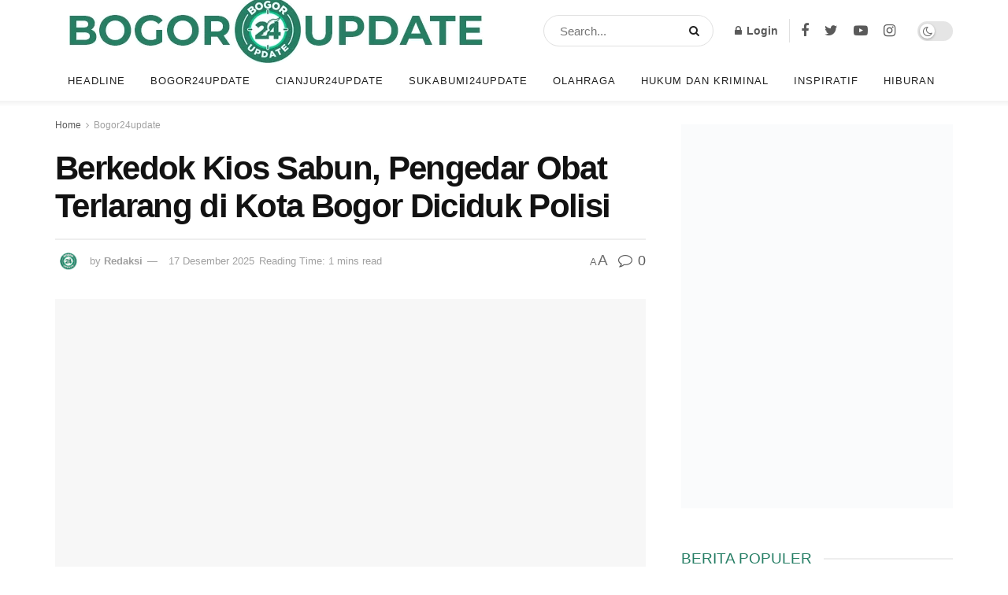

--- FILE ---
content_type: text/html; charset=UTF-8
request_url: https://bogor24update.id/berkedok-kios-sabun-pengedar-obat-terlarang-di-kota-bogor-diciduk-polisi/
body_size: 29714
content:
<!doctype html>
<!--[if lt IE 7]><html class="no-js lt-ie9 lt-ie8 lt-ie7" lang="id"> <![endif]-->
<!--[if IE 7]><html class="no-js lt-ie9 lt-ie8" lang="id"> <![endif]-->
<!--[if IE 8]><html class="no-js lt-ie9" lang="id"> <![endif]-->
<!--[if IE 9]><html class="no-js lt-ie10" lang="id"> <![endif]-->
<!--[if gt IE 8]><!--><html class="no-js" lang="id"> <!--<![endif]--><head><script data-no-optimize="1">var litespeed_docref=sessionStorage.getItem("litespeed_docref");litespeed_docref&&(Object.defineProperty(document,"referrer",{get:function(){return litespeed_docref}}),sessionStorage.removeItem("litespeed_docref"));</script> <meta http-equiv="Content-Type" content="text/html; charset=UTF-8" /><meta name='viewport' content='width=device-width, initial-scale=1, user-scalable=yes' /><link rel="profile" href="http://gmpg.org/xfn/11" /><link rel="pingback" href="https://bogor24update.id/xmlrpc.php" /><meta name='robots' content='index, follow, max-image-preview:large, max-snippet:-1, max-video-preview:-1' /><meta property="og:type" content="article"><meta property="og:title" content="Berkedok Kios Sabun, Pengedar Obat Terlarang di Kota Bogor Diciduk Polisi"><meta property="og:site_name" content="Bogor24Update"><meta property="og:description" content="Bogor24update - Satuan Reserse Narkoba (Satresnarkoba) Polresta Bogor mengamankan pria inisial AF (35), pengedar obat-obatan terlarang atau obat yang masuk"><meta property="og:url" content="https://bogor24update.id/berkedok-kios-sabun-pengedar-obat-terlarang-di-kota-bogor-diciduk-polisi/"><meta property="og:locale" content="id_ID"><meta property="og:image" content="https://bogor24update.id/wp-content/uploads/2023/01/IMG-20230125-WA0011.jpg"><meta property="og:image:height" content="363"><meta property="og:image:width" content="577"><meta property="article:published_time" content="2023-01-25T11:49:38+07:00"><meta property="article:modified_time" content="2025-12-17T21:13:44+07:00"><meta property="article:author" content="https://bogor24update.id"><meta property="article:section" content="Bogor24update"><meta property="article:tag" content="bogor24update"><meta property="article:tag" content="ditangkap polisi"><meta property="article:tag" content="kepolisian"><meta property="article:tag" content="kota bogor"><meta property="article:tag" content="Nakrkotika"><meta property="article:tag" content="Narkoba"><meta property="article:tag" content="Obat Daftar G"><meta property="article:tag" content="Obata Obatan Terlarang"><meta property="article:tag" content="polresta bogor kota"><meta property="article:tag" content="Satres Narkoba"><meta name="twitter:card" content="summary_large_image"><meta name="twitter:title" content="Berkedok Kios Sabun, Pengedar Obat Terlarang di Kota Bogor Diciduk Polisi"><meta name="twitter:description" content="Bogor24update - Satuan Reserse Narkoba (Satresnarkoba) Polresta Bogor mengamankan pria inisial AF (35), pengedar obat-obatan terlarang atau obat yang masuk"><meta name="twitter:url" content="https://bogor24update.id/berkedok-kios-sabun-pengedar-obat-terlarang-di-kota-bogor-diciduk-polisi/"><meta name="twitter:site" content="https://bogor24update.id"><meta name="twitter:image:src" content="https://bogor24update.id/wp-content/uploads/2023/01/IMG-20230125-WA0011.jpg"><meta name="twitter:image:width" content="577"><meta name="twitter:image:height" content="363"><title>Berkedok Kios Sabun, Pengedar Obat Terlarang di Kota Bogor Diciduk Polisi - Bogor24Update</title><meta name="description" content="Satuan Reserse Narkoba (Satresnarkoba) Polresta Bogor mengamankan pria inisial AF (35), pengedar obat-obatan terlarang atau obat yang masuk dalam daftar G." /><link rel="canonical" href="https://bogor24update.id/berkedok-kios-sabun-pengedar-obat-terlarang-di-kota-bogor-diciduk-polisi/" /><meta property="og:locale" content="id_ID" /><meta property="og:type" content="article" /><meta property="og:title" content="Berkedok Kios Sabun, Pengedar Obat Terlarang di Kota Bogor Diciduk Polisi" /><meta property="og:description" content="Satuan Reserse Narkoba (Satresnarkoba) Polresta Bogor mengamankan pria inisial AF (35), pengedar obat-obatan terlarang atau obat yang masuk dalam daftar G." /><meta property="og:url" content="https://bogor24update.id/berkedok-kios-sabun-pengedar-obat-terlarang-di-kota-bogor-diciduk-polisi/" /><meta property="og:site_name" content="Bogor24Update" /><meta property="article:publisher" content="https://www.facebook.com/people/Bogor24update/100063891302804/" /><meta property="article:published_time" content="2023-01-25T04:49:38+00:00" /><meta property="article:modified_time" content="2025-12-17T14:13:44+00:00" /><meta property="og:image" content="https://bogor24update.id/wp-content/uploads/2023/01/IMG-20230125-WA0011.jpg" /><meta property="og:image:width" content="577" /><meta property="og:image:height" content="363" /><meta property="og:image:type" content="image/jpeg" /><meta name="author" content="Redaksi" /><meta name="twitter:card" content="summary_large_image" /><meta name="twitter:creator" content="@bogor24update" /><meta name="twitter:site" content="@bogor24update" /><meta name="twitter:label1" content="Ditulis oleh" /><meta name="twitter:data1" content="Redaksi" /><meta name="twitter:label2" content="Estimasi waktu membaca" /><meta name="twitter:data2" content="2 menit" /> <script type="application/ld+json" class="yoast-schema-graph">{"@context":"https://schema.org","@graph":[{"@type":"Article","@id":"https://bogor24update.id/berkedok-kios-sabun-pengedar-obat-terlarang-di-kota-bogor-diciduk-polisi/#article","isPartOf":{"@id":"https://bogor24update.id/berkedok-kios-sabun-pengedar-obat-terlarang-di-kota-bogor-diciduk-polisi/"},"author":{"name":"Redaksi","@id":"https://bogor24update.id/#/schema/person/f1136cc90fa9757153997f38f3f3ad77"},"headline":"Berkedok Kios Sabun, Pengedar Obat Terlarang di Kota Bogor Diciduk Polisi","datePublished":"2023-01-25T04:49:38+00:00","dateModified":"2025-12-17T14:13:44+00:00","mainEntityOfPage":{"@id":"https://bogor24update.id/berkedok-kios-sabun-pengedar-obat-terlarang-di-kota-bogor-diciduk-polisi/"},"wordCount":297,"commentCount":0,"publisher":{"@id":"https://bogor24update.id/#organization"},"image":{"@id":"https://bogor24update.id/berkedok-kios-sabun-pengedar-obat-terlarang-di-kota-bogor-diciduk-polisi/#primaryimage"},"thumbnailUrl":"https://bogor24update.id/wp-content/uploads/2023/01/IMG-20230125-WA0011.jpg","keywords":["bogor24update","ditangkap polisi","kepolisian","kota bogor","Nakrkotika","Narkoba","Obat Daftar G","Obata Obatan Terlarang","polresta bogor kota","Satres Narkoba"],"articleSection":["Bogor24update","Headline","Hukum dan Kriminal"],"inLanguage":"id","potentialAction":[{"@type":"CommentAction","name":"Comment","target":["https://bogor24update.id/berkedok-kios-sabun-pengedar-obat-terlarang-di-kota-bogor-diciduk-polisi/#respond"]}],"copyrightYear":"2023","copyrightHolder":{"@id":"https://bogor24update.id/#organization"}},{"@type":"WebPage","@id":"https://bogor24update.id/berkedok-kios-sabun-pengedar-obat-terlarang-di-kota-bogor-diciduk-polisi/","url":"https://bogor24update.id/berkedok-kios-sabun-pengedar-obat-terlarang-di-kota-bogor-diciduk-polisi/","name":"Berkedok Kios Sabun, Pengedar Obat Terlarang di Kota Bogor Diciduk Polisi - Bogor24Update","isPartOf":{"@id":"https://bogor24update.id/#website"},"primaryImageOfPage":{"@id":"https://bogor24update.id/berkedok-kios-sabun-pengedar-obat-terlarang-di-kota-bogor-diciduk-polisi/#primaryimage"},"image":{"@id":"https://bogor24update.id/berkedok-kios-sabun-pengedar-obat-terlarang-di-kota-bogor-diciduk-polisi/#primaryimage"},"thumbnailUrl":"https://bogor24update.id/wp-content/uploads/2023/01/IMG-20230125-WA0011.jpg","datePublished":"2023-01-25T04:49:38+00:00","dateModified":"2025-12-17T14:13:44+00:00","description":"Satuan Reserse Narkoba (Satresnarkoba) Polresta Bogor mengamankan pria inisial AF (35), pengedar obat-obatan terlarang atau obat yang masuk dalam daftar G.","breadcrumb":{"@id":"https://bogor24update.id/berkedok-kios-sabun-pengedar-obat-terlarang-di-kota-bogor-diciduk-polisi/#breadcrumb"},"inLanguage":"id","potentialAction":[{"@type":"ReadAction","target":["https://bogor24update.id/berkedok-kios-sabun-pengedar-obat-terlarang-di-kota-bogor-diciduk-polisi/"]}]},{"@type":"ImageObject","inLanguage":"id","@id":"https://bogor24update.id/berkedok-kios-sabun-pengedar-obat-terlarang-di-kota-bogor-diciduk-polisi/#primaryimage","url":"https://bogor24update.id/wp-content/uploads/2023/01/IMG-20230125-WA0011.jpg","contentUrl":"https://bogor24update.id/wp-content/uploads/2023/01/IMG-20230125-WA0011.jpg","width":577,"height":363},{"@type":"BreadcrumbList","@id":"https://bogor24update.id/berkedok-kios-sabun-pengedar-obat-terlarang-di-kota-bogor-diciduk-polisi/#breadcrumb","itemListElement":[{"@type":"ListItem","position":1,"name":"Home","item":"https://bogor24update.id/"},{"@type":"ListItem","position":2,"name":"Berkedok Kios Sabun, Pengedar Obat Terlarang di Kota Bogor Diciduk Polisi"}]},{"@type":"WebSite","@id":"https://bogor24update.id/#website","url":"https://bogor24update.id/","name":"Bogor24Update","description":"Informasi Seputar Bogor","publisher":{"@id":"https://bogor24update.id/#organization"},"alternateName":"bogor24update","potentialAction":[{"@type":"SearchAction","target":{"@type":"EntryPoint","urlTemplate":"https://bogor24update.id/?s={search_term_string}"},"query-input":{"@type":"PropertyValueSpecification","valueRequired":true,"valueName":"search_term_string"}}],"inLanguage":"id"},{"@type":["Organization","Place"],"@id":"https://bogor24update.id/#organization","name":"Bogor24Update.id","alternateName":"Bogor24update","url":"https://bogor24update.id/","logo":{"@id":"https://bogor24update.id/berkedok-kios-sabun-pengedar-obat-terlarang-di-kota-bogor-diciduk-polisi/#local-main-organization-logo"},"image":{"@id":"https://bogor24update.id/berkedok-kios-sabun-pengedar-obat-terlarang-di-kota-bogor-diciduk-polisi/#local-main-organization-logo"},"sameAs":["https://www.facebook.com/people/Bogor24update/100063891302804/","https://x.com/bogor24update"],"openingHoursSpecification":[{"@type":"OpeningHoursSpecification","dayOfWeek":["Monday","Tuesday","Wednesday","Thursday","Friday","Saturday","Sunday"],"opens":"09:00","closes":"17:00"}]},{"@type":"Person","@id":"https://bogor24update.id/#/schema/person/f1136cc90fa9757153997f38f3f3ad77","name":"Redaksi","image":{"@type":"ImageObject","inLanguage":"id","@id":"https://bogor24update.id/#/schema/person/image/","url":"https://secure.gravatar.com/avatar/55ca7aa5c8972265b3e2db60ccf0b8ad?s=96&d=blank&r=g","contentUrl":"https://secure.gravatar.com/avatar/55ca7aa5c8972265b3e2db60ccf0b8ad?s=96&d=blank&r=g","caption":"Redaksi"},"sameAs":["https://bogor24update.id"],"url":"https://bogor24update.id/author/admin/"},{"@type":"ImageObject","inLanguage":"id","@id":"https://bogor24update.id/berkedok-kios-sabun-pengedar-obat-terlarang-di-kota-bogor-diciduk-polisi/#local-main-organization-logo","url":"https://bogor24update.id/wp-content/uploads/2024/02/cropped-Favicon-1.png","contentUrl":"https://bogor24update.id/wp-content/uploads/2024/02/cropped-Favicon-1.png","width":512,"height":512,"caption":"Bogor24Update.id"}]}</script> <link rel='dns-prefetch' href='//news.google.com' /><link rel='dns-prefetch' href='//www.googletagmanager.com' /><link rel='dns-prefetch' href='//fonts.googleapis.com' /><link rel='dns-prefetch' href='//pagead2.googlesyndication.com' /><link rel='preconnect' href='https://fonts.gstatic.com' /><link rel="alternate" type="application/rss+xml" title="Bogor24Update &raquo; Feed" href="https://bogor24update.id/feed/" /><link rel="alternate" type="application/rss+xml" title="Bogor24Update &raquo; Umpan Komentar" href="https://bogor24update.id/comments/feed/" /><link rel="alternate" type="application/rss+xml" title="Bogor24Update &raquo; Berkedok Kios Sabun, Pengedar Obat Terlarang di Kota Bogor Diciduk Polisi Umpan Komentar" href="https://bogor24update.id/berkedok-kios-sabun-pengedar-obat-terlarang-di-kota-bogor-diciduk-polisi/feed/" /><link data-optimized="2" rel="stylesheet" href="https://bogor24update.id/wp-content/litespeed/css/5d5ec29e5f94c7c8c986052f527f7b8e.css?ver=c685b" /> <script type="litespeed/javascript" data-src="https://bogor24update.id/wp-includes/js/jquery/jquery.min.js?ver=3.7.1" id="jquery-core-js"></script> 
 <script type="litespeed/javascript" data-src="https://www.googletagmanager.com/gtag/js?id=GT-PJ434T9" id="google_gtagjs-js"></script> <script id="google_gtagjs-js-after" type="litespeed/javascript">window.dataLayer=window.dataLayer||[];function gtag(){dataLayer.push(arguments)}
gtag("set","linker",{"domains":["bogor24update.id"]});gtag("js",new Date());gtag("set","developer_id.dZTNiMT",!0);gtag("config","GT-PJ434T9",{"googlesitekit_post_author":"Redaksi","googlesitekit_post_date":"20230125"})</script> <link rel="https://api.w.org/" href="https://bogor24update.id/wp-json/" /><link rel="alternate" title="JSON" type="application/json" href="https://bogor24update.id/wp-json/wp/v2/posts/54065" /><link rel="EditURI" type="application/rsd+xml" title="RSD" href="https://bogor24update.id/xmlrpc.php?rsd" /><meta name="generator" content="WordPress 6.6.2" /><link rel='shortlink' href='https://bogor24update.id/?p=54065' /><link rel="alternate" title="oEmbed (JSON)" type="application/json+oembed" href="https://bogor24update.id/wp-json/oembed/1.0/embed?url=https%3A%2F%2Fbogor24update.id%2Fberkedok-kios-sabun-pengedar-obat-terlarang-di-kota-bogor-diciduk-polisi%2F" /><link rel="alternate" title="oEmbed (XML)" type="text/xml+oembed" href="https://bogor24update.id/wp-json/oembed/1.0/embed?url=https%3A%2F%2Fbogor24update.id%2Fberkedok-kios-sabun-pengedar-obat-terlarang-di-kota-bogor-diciduk-polisi%2F&#038;format=xml" /><meta name="generator" content="Site Kit by Google 1.170.0" /><meta name="google-adsense-platform-account" content="ca-host-pub-2644536267352236"><meta name="google-adsense-platform-domain" content="sitekit.withgoogle.com"><meta name="generator" content="Elementor 3.33.6; features: additional_custom_breakpoints; settings: css_print_method-external, google_font-enabled, font_display-auto"><meta name="onesignal" content="wordpress-plugin"/>
 <script type="litespeed/javascript">(function(w,d,s,l,i){w[l]=w[l]||[];w[l].push({'gtm.start':new Date().getTime(),event:'gtm.js'});var f=d.getElementsByTagName(s)[0],j=d.createElement(s),dl=l!='dataLayer'?'&l='+l:'';j.async=!0;j.src='https://www.googletagmanager.com/gtm.js?id='+i+dl;f.parentNode.insertBefore(j,f)})(window,document,'script','dataLayer','GTM-NKNWXMN')</script>  <script type="litespeed/javascript" data-src="https://pagead2.googlesyndication.com/pagead/js/adsbygoogle.js?client=ca-pub-8890378063672119&amp;host=ca-host-pub-2644536267352236" crossorigin="anonymous"></script>  <script type='application/ld+json'>{"@context":"http:\/\/schema.org","@type":"Organization","@id":"https:\/\/bogor24update.id\/#organization","url":"https:\/\/bogor24update.id\/","name":"","logo":{"@type":"ImageObject","url":"https:\/\/bogor24update.id\/wp-content\/uploads\/2024\/01\/logo-2024-struk-1.png"},"sameAs":["https:\/\/www.facebook.com\/profile.php?id=100063891302804","https:\/\/twitter.com\/bogor24update","https:\/\/www.youtube.com\/@bogor24update2","https:\/\/www.instagram.com\/bogor24update\/"]}</script> <script type='application/ld+json'>{"@context":"http:\/\/schema.org","@type":"WebSite","@id":"https:\/\/bogor24update.id\/#website","url":"https:\/\/bogor24update.id\/","name":"","potentialAction":{"@type":"SearchAction","target":"https:\/\/bogor24update.id\/?s={search_term_string}","query-input":"required name=search_term_string"}}</script> <link rel="icon" href="https://bogor24update.id/wp-content/uploads/2024/02/cropped-Favicon-1-32x32.png" sizes="32x32" /><link rel="icon" href="https://bogor24update.id/wp-content/uploads/2024/02/cropped-Favicon-1-192x192.png" sizes="192x192" /><link rel="apple-touch-icon" href="https://bogor24update.id/wp-content/uploads/2024/02/cropped-Favicon-1-180x180.png" /><meta name="msapplication-TileImage" content="https://bogor24update.id/wp-content/uploads/2024/02/cropped-Favicon-1-270x270.png" /> <script type="litespeed/javascript" data-src="https://www.googletagmanager.com/gtag/js?id=G-1V2HWVQT66"></script> <script type="litespeed/javascript">window.dataLayer=window.dataLayer||[];function gtag(){dataLayer.push(arguments)}
gtag('js',new Date());gtag('config','G-1V2HWVQT66');if(window.performance){var timeSincePageLoad=Math.round(performance.now());gtag('event','timing_complete',{'name':'load','value':timeSincePageLoad,'event_category':'JS Dependencies'})}</script>  <script type="litespeed/javascript" data-src="https://pagead2.googlesyndication.com/pagead/js/adsbygoogle.js?client=ca-pub-8890378063672119"
     crossorigin="anonymous"></script> <link rel="shortcut icon" href="https://bogor24update.id/wp-content/uploads/2024/02/cropped-Favicon.png"></head><body class="post-template-default single single-post postid-54065 single-format-standard wp-custom-logo wp-embed-responsive jeg_toggle_light jeg_single_tpl_1 jnews jsc_normal elementor-default elementor-kit-92"><div class="jeg_ad jeg_ad_top jnews_header_top_ads"><div class='ads-wrapper  '></div></div><div class="jeg_viewport"><div class="jeg_header_wrapper"><div class="jeg_header_instagram_wrapper"></div><div class="jeg_header normal"><div class="jeg_midbar jeg_container normal"><div class="container"><div class="jeg_nav_row"><div class="jeg_nav_col jeg_nav_left jeg_nav_normal"><div class="item_wrap jeg_nav_alignleft"><div class="jeg_nav_item jeg_logo jeg_desktop_logo"><div class="site-title">
<a href="https://bogor24update.id/" style="padding: 0px 0px 0px 0px;">
<img data-lazyloaded="1" src="[data-uri]" width="565" height="119" class='jeg_logo_img' data-src="https://bogor24update.id/wp-content/uploads/2024/01/logo-2024-struk-1.png" data-srcset="https://bogor24update.id/wp-content/uploads/2024/01/logo-2024-struk-1.png 1x, https://bogor24update.id/wp-content/uploads/2024/01/logo-2024-struk-1.png 2x" alt="Bogor24Update"data-light-src="https://bogor24update.id/wp-content/uploads/2024/01/logo-2024-struk-1.png" data-light-srcset="https://bogor24update.id/wp-content/uploads/2024/01/logo-2024-struk-1.png 1x, https://bogor24update.id/wp-content/uploads/2024/01/logo-2024-struk-1.png 2x" data-dark-src="https://bogor24update.id/wp-content/uploads/2024/01/logo-2024-struk-1.png" data-dark-srcset="https://bogor24update.id/wp-content/uploads/2024/01/logo-2024-struk-1.png 1x, https://bogor24update.id/wp-content/uploads/2024/01/logo-2024-struk-1.png 2x">			</a></div></div></div></div><div class="jeg_nav_col jeg_nav_center jeg_nav_grow"><div class="item_wrap jeg_nav_aligncenter"><div class="jeg_nav_item jeg_nav_search"><div class="jeg_search_wrapper jeg_search_no_expand round">
<a href="#" class="jeg_search_toggle"><i class="fa fa-search"></i></a><form action="https://bogor24update.id/" method="get" class="jeg_search_form" target="_top">
<input name="s" class="jeg_search_input" placeholder="Search..." type="text" value="" autocomplete="off">
<button aria-label="Search Button" type="submit" class="jeg_search_button btn"><i class="fa fa-search"></i></button></form><div class="jeg_search_result jeg_search_hide with_result"><div class="search-result-wrapper"></div><div class="search-link search-noresult">
No Result</div><div class="search-link search-all-button">
<i class="fa fa-search"></i> View All Result</div></div></div></div></div></div><div class="jeg_nav_col jeg_nav_right jeg_nav_normal"><div class="item_wrap jeg_nav_alignright"><div class="jeg_nav_item jeg_nav_account"><ul class="jeg_accountlink jeg_menu"><li><a href="#jeg_loginform" class="jeg_popuplink"><i class="fa fa-lock"></i> Login</a></li></ul></div><div class="jeg_separator separator5"></div><div
class="jeg_nav_item socials_widget jeg_social_icon_block nobg">
<a href="https://www.facebook.com/profile.php?id=100063891302804" target='_blank' rel='external noopener nofollow' class="jeg_facebook"><i class="fa fa-facebook"></i> </a><a href="https://twitter.com/bogor24update" target='_blank' rel='external noopener nofollow' class="jeg_twitter"><i class="fa fa-twitter"></i> </a><a href="https://www.youtube.com/@bogor24update2" target='_blank' rel='external noopener nofollow' class="jeg_youtube"><i class="fa fa-youtube-play"></i> </a><a href="https://www.instagram.com/bogor24update/" target='_blank' rel='external noopener nofollow' class="jeg_instagram"><i class="fa fa-instagram"></i> </a></div><div class="jeg_nav_item jeg_dark_mode">
<label class="dark_mode_switch">
<input type="checkbox" class="jeg_dark_mode_toggle" >
<span class="slider round"></span>
</label></div></div></div></div></div></div><div class="jeg_bottombar jeg_navbar jeg_container jeg_navbar_wrapper  jeg_navbar_shadow jeg_navbar_normal"><div class="container"><div class="jeg_nav_row"><div class="jeg_nav_col jeg_nav_left jeg_nav_normal"><div class="item_wrap jeg_nav_alignleft"><div class="jeg_nav_item jeg_main_menu_wrapper"><div class="jeg_mainmenu_wrap"><ul class="jeg_menu jeg_main_menu jeg_menu_style_2" data-animation="animateTransform"><li id="menu-item-54891" class="menu-item menu-item-type-taxonomy menu-item-object-category current-post-ancestor current-menu-parent current-post-parent menu-item-54891 bgnav" data-item-row="default" ><a href="https://bogor24update.id/category/headline/">Headline</a></li><li id="menu-item-87648" class="menu-item menu-item-type-taxonomy menu-item-object-category current-post-ancestor current-menu-parent current-post-parent menu-item-has-children menu-item-87648 bgnav" data-item-row="default" ><a href="https://bogor24update.id/category/bogor24update/">Bogor24update</a><ul class="sub-menu"><li id="menu-item-54895" class="menu-item menu-item-type-taxonomy menu-item-object-category menu-item-54895 bgnav" data-item-row="default" ><a href="https://bogor24update.id/category/kota-bogor/">Kota Bogor</a></li><li id="menu-item-54894" class="menu-item menu-item-type-taxonomy menu-item-object-category menu-item-54894 bgnav" data-item-row="default" ><a href="https://bogor24update.id/category/kabupaten-bogor/">Kabupaten Bogor</a></li></ul></li><li id="menu-item-87659" class="menu-item menu-item-type-post_type menu-item-object-page menu-item-87659 bgnav" data-item-row="default" ><a href="https://bogor24update.id/cianjur24update/">Cianjur24update</a></li><li id="menu-item-87164" class="menu-item menu-item-type-taxonomy menu-item-object-category menu-item-87164 bgnav" data-item-row="default" ><a href="https://bogor24update.id/category/sukabumi24update/">Sukabumi24update</a></li><li id="menu-item-87652" class="menu-item menu-item-type-taxonomy menu-item-object-category menu-item-has-children menu-item-87652 bgnav" data-item-row="default" ><a href="https://bogor24update.id/category/olahraga/">Olahraga</a><ul class="sub-menu"><li id="menu-item-54899" class="menu-item menu-item-type-taxonomy menu-item-object-category menu-item-54899 bgnav" data-item-row="default" ><a href="https://bogor24update.id/category/persikabo-corner/">Persikabo Corner</a></li></ul></li><li id="menu-item-54892" class="menu-item menu-item-type-taxonomy menu-item-object-category current-post-ancestor current-menu-parent current-post-parent menu-item-54892 bgnav" data-item-row="default" ><a href="https://bogor24update.id/category/hukum-dan-kriminal/">Hukum dan Kriminal</a></li><li id="menu-item-54900" class="menu-item menu-item-type-taxonomy menu-item-object-category menu-item-54900 bgnav" data-item-row="default" ><a href="https://bogor24update.id/category/inspiratif/">Inspiratif</a></li><li id="menu-item-54901" class="menu-item menu-item-type-taxonomy menu-item-object-category menu-item-has-children menu-item-54901 bgnav" data-item-row="default" ><a href="https://bogor24update.id/category/hiburan/">Hiburan</a><ul class="sub-menu"><li id="menu-item-54896" class="menu-item menu-item-type-taxonomy menu-item-object-category menu-item-54896 bgnav" data-item-row="default" ><a href="https://bogor24update.id/category/kuliner-bogor/">Kuliner Bogor</a></li><li id="menu-item-54890" class="menu-item menu-item-type-taxonomy menu-item-object-category menu-item-54890 bgnav" data-item-row="default" ><a href="https://bogor24update.id/category/galery-foto/">Galery Foto</a></li><li id="menu-item-54893" class="menu-item menu-item-type-taxonomy menu-item-object-category menu-item-54893 bgnav" data-item-row="default" ><a href="https://bogor24update.id/category/info-netizen/">Info Netizen</a></li><li id="menu-item-58086" class="menu-item menu-item-type-taxonomy menu-item-object-category menu-item-58086 bgnav" data-item-row="default" ><a href="https://bogor24update.id/category/cerita-warga/">Cerita Warga</a></li></ul></li></ul></div></div></div></div><div class="jeg_nav_col jeg_nav_center jeg_nav_normal"><div class="item_wrap jeg_nav_aligncenter"></div></div><div class="jeg_nav_col jeg_nav_right jeg_nav_normal"><div class="item_wrap jeg_nav_alignright"></div></div></div></div></div></div></div><div class="jeg_header_sticky"><div class="sticky_blankspace"></div><div class="jeg_header normal"><div class="jeg_container"><div data-mode="fixed" class="jeg_stickybar jeg_navbar jeg_navbar_wrapper jeg_navbar_normal jeg_navbar_normal"><div class="container"><div class="jeg_nav_row"><div class="jeg_nav_col jeg_nav_left jeg_nav_grow"><div class="item_wrap jeg_nav_alignleft"><div class="jeg_nav_item jeg_logo"><div class="site-title">
<a href="https://bogor24update.id/">
<img data-lazyloaded="1" src="[data-uri]" width="565" height="119" class='jeg_logo_img' data-src="https://bogor24update.id/wp-content/uploads/2024/01/logo-2024-struk-1.png" data-srcset="https://bogor24update.id/wp-content/uploads/2024/01/logo-2024-struk-1.png 1x, https://bogor24update.id/wp-content/uploads/2024/01/logo-2024-struk-1.png 2x" alt="Bogor24Update"data-light-src="https://bogor24update.id/wp-content/uploads/2024/01/logo-2024-struk-1.png" data-light-srcset="https://bogor24update.id/wp-content/uploads/2024/01/logo-2024-struk-1.png 1x, https://bogor24update.id/wp-content/uploads/2024/01/logo-2024-struk-1.png 2x" data-dark-src="https://bogor24update.id/wp-content/uploads/2024/01/logo-2024-struk-1.png" data-dark-srcset="https://bogor24update.id/wp-content/uploads/2024/01/logo-2024-struk-1.png 1x, https://bogor24update.id/wp-content/uploads/2024/01/logo-2024-struk-1.png 2x">    	</a></div></div></div></div><div class="jeg_nav_col jeg_nav_center jeg_nav_normal"><div class="item_wrap jeg_nav_aligncenter"><div class="jeg_nav_item jeg_main_menu_wrapper"><div class="jeg_mainmenu_wrap"><ul class="jeg_menu jeg_main_menu jeg_menu_style_2" data-animation="animateTransform"><li id="menu-item-54891" class="menu-item menu-item-type-taxonomy menu-item-object-category current-post-ancestor current-menu-parent current-post-parent menu-item-54891 bgnav" data-item-row="default" ><a href="https://bogor24update.id/category/headline/">Headline</a></li><li id="menu-item-87648" class="menu-item menu-item-type-taxonomy menu-item-object-category current-post-ancestor current-menu-parent current-post-parent menu-item-has-children menu-item-87648 bgnav" data-item-row="default" ><a href="https://bogor24update.id/category/bogor24update/">Bogor24update</a><ul class="sub-menu"><li id="menu-item-54895" class="menu-item menu-item-type-taxonomy menu-item-object-category menu-item-54895 bgnav" data-item-row="default" ><a href="https://bogor24update.id/category/kota-bogor/">Kota Bogor</a></li><li id="menu-item-54894" class="menu-item menu-item-type-taxonomy menu-item-object-category menu-item-54894 bgnav" data-item-row="default" ><a href="https://bogor24update.id/category/kabupaten-bogor/">Kabupaten Bogor</a></li></ul></li><li id="menu-item-87659" class="menu-item menu-item-type-post_type menu-item-object-page menu-item-87659 bgnav" data-item-row="default" ><a href="https://bogor24update.id/cianjur24update/">Cianjur24update</a></li><li id="menu-item-87164" class="menu-item menu-item-type-taxonomy menu-item-object-category menu-item-87164 bgnav" data-item-row="default" ><a href="https://bogor24update.id/category/sukabumi24update/">Sukabumi24update</a></li><li id="menu-item-87652" class="menu-item menu-item-type-taxonomy menu-item-object-category menu-item-has-children menu-item-87652 bgnav" data-item-row="default" ><a href="https://bogor24update.id/category/olahraga/">Olahraga</a><ul class="sub-menu"><li id="menu-item-54899" class="menu-item menu-item-type-taxonomy menu-item-object-category menu-item-54899 bgnav" data-item-row="default" ><a href="https://bogor24update.id/category/persikabo-corner/">Persikabo Corner</a></li></ul></li><li id="menu-item-54892" class="menu-item menu-item-type-taxonomy menu-item-object-category current-post-ancestor current-menu-parent current-post-parent menu-item-54892 bgnav" data-item-row="default" ><a href="https://bogor24update.id/category/hukum-dan-kriminal/">Hukum dan Kriminal</a></li><li id="menu-item-54900" class="menu-item menu-item-type-taxonomy menu-item-object-category menu-item-54900 bgnav" data-item-row="default" ><a href="https://bogor24update.id/category/inspiratif/">Inspiratif</a></li><li id="menu-item-54901" class="menu-item menu-item-type-taxonomy menu-item-object-category menu-item-has-children menu-item-54901 bgnav" data-item-row="default" ><a href="https://bogor24update.id/category/hiburan/">Hiburan</a><ul class="sub-menu"><li id="menu-item-54896" class="menu-item menu-item-type-taxonomy menu-item-object-category menu-item-54896 bgnav" data-item-row="default" ><a href="https://bogor24update.id/category/kuliner-bogor/">Kuliner Bogor</a></li><li id="menu-item-54890" class="menu-item menu-item-type-taxonomy menu-item-object-category menu-item-54890 bgnav" data-item-row="default" ><a href="https://bogor24update.id/category/galery-foto/">Galery Foto</a></li><li id="menu-item-54893" class="menu-item menu-item-type-taxonomy menu-item-object-category menu-item-54893 bgnav" data-item-row="default" ><a href="https://bogor24update.id/category/info-netizen/">Info Netizen</a></li><li id="menu-item-58086" class="menu-item menu-item-type-taxonomy menu-item-object-category menu-item-58086 bgnav" data-item-row="default" ><a href="https://bogor24update.id/category/cerita-warga/">Cerita Warga</a></li></ul></li></ul></div></div></div></div><div class="jeg_nav_col jeg_nav_right jeg_nav_normal"><div class="item_wrap jeg_nav_alignright"><div class="jeg_nav_item jeg_search_wrapper search_icon jeg_search_popup_expand">
<a href="#" class="jeg_search_toggle"><i class="fa fa-search"></i></a><form action="https://bogor24update.id/" method="get" class="jeg_search_form" target="_top">
<input name="s" class="jeg_search_input" placeholder="Search..." type="text" value="" autocomplete="off">
<button aria-label="Search Button" type="submit" class="jeg_search_button btn"><i class="fa fa-search"></i></button></form><div class="jeg_search_result jeg_search_hide with_result"><div class="search-result-wrapper"></div><div class="search-link search-noresult">
No Result</div><div class="search-link search-all-button">
<i class="fa fa-search"></i> View All Result</div></div></div></div></div></div></div></div></div></div></div><div class="jeg_navbar_mobile_wrapper"><div class="jeg_navbar_mobile" data-mode="fixed"><div class="jeg_mobile_bottombar jeg_mobile_midbar jeg_container dark"><div class="container"><div class="jeg_nav_row"><div class="jeg_nav_col jeg_nav_left jeg_nav_normal"><div class="item_wrap jeg_nav_alignleft"><div class="jeg_nav_item">
<a href="#" class="toggle_btn jeg_mobile_toggle"><i class="fa fa-bars"></i></a></div></div></div><div class="jeg_nav_col jeg_nav_center jeg_nav_grow"><div class="item_wrap jeg_nav_aligncenter"><div class="jeg_nav_item jeg_mobile_logo"><div class="site-title">
<a href="https://bogor24update.id/">
<img data-lazyloaded="1" src="[data-uri]" width="565" height="119" class='jeg_logo_img' data-src="https://bogor24update.id/wp-content/uploads/2024/01/logo-2024-struk-1.png" data-srcset="https://bogor24update.id/wp-content/uploads/2024/01/logo-2024-struk-1.png 1x, https://bogor24update.id/wp-content/uploads/2024/01/logo-2024-struk-1.png 2x" alt="Bogor24Update"data-light-src="https://bogor24update.id/wp-content/uploads/2024/01/logo-2024-struk-1.png" data-light-srcset="https://bogor24update.id/wp-content/uploads/2024/01/logo-2024-struk-1.png 1x, https://bogor24update.id/wp-content/uploads/2024/01/logo-2024-struk-1.png 2x" data-dark-src="https://bogor24update.id/wp-content/uploads/2024/01/logo-2024-struk-1.png" data-dark-srcset="https://bogor24update.id/wp-content/uploads/2024/01/logo-2024-struk-1.png 1x, https://bogor24update.id/wp-content/uploads/2024/01/logo-2024-struk-1.png 2x">		    </a></div></div></div></div><div class="jeg_nav_col jeg_nav_right jeg_nav_normal"><div class="item_wrap jeg_nav_alignright"><div class="jeg_nav_item jeg_search_wrapper jeg_search_popup_expand">
<a href="#" class="jeg_search_toggle"><i class="fa fa-search"></i></a><form action="https://bogor24update.id/" method="get" class="jeg_search_form" target="_top">
<input name="s" class="jeg_search_input" placeholder="Search..." type="text" value="" autocomplete="off">
<button aria-label="Search Button" type="submit" class="jeg_search_button btn"><i class="fa fa-search"></i></button></form><div class="jeg_search_result jeg_search_hide with_result"><div class="search-result-wrapper"></div><div class="search-link search-noresult">
No Result</div><div class="search-link search-all-button">
<i class="fa fa-search"></i> View All Result</div></div></div></div></div></div></div></div><div class="jeg_navbar_mobile_menu"><div class="container"><div class="menu-menu-horizontal-container"><ul id="menu-menu-horizontal" class="jeg_mobile_menu_style_1"><li id="menu-item-66910" class="menu-item menu-item-type-taxonomy menu-item-object-category current-post-ancestor current-menu-parent current-post-parent menu-item-66910"><a href="https://bogor24update.id/category/headline/">Headline</a></li><li id="menu-item-87647" class="menu-item menu-item-type-taxonomy menu-item-object-category current-post-ancestor current-menu-parent current-post-parent menu-item-87647"><a href="https://bogor24update.id/category/bogor24update/">Bogor24update</a></li><li id="menu-item-87660" class="menu-item menu-item-type-post_type menu-item-object-page menu-item-87660"><a href="https://bogor24update.id/cianjur24update/">Cianjur24update</a></li><li id="menu-item-87162" class="menu-item menu-item-type-taxonomy menu-item-object-category menu-item-87162"><a href="https://bogor24update.id/category/sukabumi24update/">Sukabumi24update</a></li><li id="menu-item-87196" class="menu-item menu-item-type-taxonomy menu-item-object-category menu-item-87196"><a href="https://bogor24update.id/category/kota-bogor/">Kota Bogor</a></li><li id="menu-item-87195" class="menu-item menu-item-type-taxonomy menu-item-object-category menu-item-87195"><a href="https://bogor24update.id/category/kabupaten-bogor/">Kabupaten Bogor</a></li><li id="menu-item-66911" class="menu-item menu-item-type-taxonomy menu-item-object-category current-post-ancestor current-menu-parent current-post-parent menu-item-66911"><a href="https://bogor24update.id/category/hukum-dan-kriminal/">Hukum dan Kriminal</a></li><li id="menu-item-66919" class="menu-item menu-item-type-taxonomy menu-item-object-category menu-item-66919"><a href="https://bogor24update.id/category/inspiratif/">Inspiratif</a></li><li id="menu-item-87653" class="menu-item menu-item-type-taxonomy menu-item-object-category menu-item-87653"><a href="https://bogor24update.id/category/olahraga/">Olahraga</a></li><li id="menu-item-66918" class="menu-item menu-item-type-taxonomy menu-item-object-category menu-item-66918"><a href="https://bogor24update.id/category/persikabo-corner/">Persikabo Corner</a></li><li id="menu-item-66920" class="menu-item menu-item-type-taxonomy menu-item-object-category menu-item-66920"><a href="https://bogor24update.id/category/hiburan/">Hiburan</a></li></ul></div></div></div></div><div class="sticky_blankspace" style="height: 60px;"></div></div><div class="post-wrapper"><div class="post-wrap" ><div class="jeg_main "><div class="jeg_container"><div class="jeg_content jeg_singlepage"><div class="container"><div class="jeg_ad jeg_article jnews_article_top_ads"><div class='ads-wrapper  '></div></div><div class="row"><div class="jeg_main_content col-md-8"><div class="jeg_inner_content"><div class="jeg_breadcrumbs jeg_breadcrumb_container"><div id="breadcrumbs"><span class="">
<a href="https://bogor24update.id">Home</a>
</span><i class="fa fa-angle-right"></i><span class="breadcrumb_last_link">
<a href="https://bogor24update.id/category/bogor24update/">Bogor24update</a>
</span></div></div><div class="entry-header"><h1 class="jeg_post_title">Berkedok Kios Sabun, Pengedar Obat Terlarang di Kota Bogor Diciduk Polisi</h1><div class="jeg_meta_container"><div class="jeg_post_meta jeg_post_meta_1"><div class="meta_left"><div class="jeg_meta_author">
<img data-lazyloaded="1" src="[data-uri]" alt='Redaksi' data-src='https://secure.gravatar.com/avatar/55ca7aa5c8972265b3e2db60ccf0b8ad?s=80&#038;d=blank&#038;r=g' data-srcset='https://secure.gravatar.com/avatar/55ca7aa5c8972265b3e2db60ccf0b8ad?s=160&#038;d=blank&#038;r=g 2x' class='avatar avatar-80 photo' height='80' width='80' decoding='async'/>					<span class="meta_text">by</span>
<a href="https://bogor24update.id/author/admin/">Redaksi</a></div><div class="jeg_meta_date">
<a href="https://bogor24update.id/berkedok-kios-sabun-pengedar-obat-terlarang-di-kota-bogor-diciduk-polisi/">17 Desember 2025</a></div><div class="jeg_meta_reading_time">
<span>
Reading Time: 1 mins read
</span></div></div><div class="meta_right"><div class="jeg_meta_zoom" data-in-step="4" data-out-step="3"><div class="zoom-dropdown"><div class="zoom-icon">
<span class="zoom-icon-small">A</span>
<span class="zoom-icon-big">A</span></div><div class="zoom-item-wrapper"><div class="zoom-item">
<button class="zoom-out"><span>A</span></button>
<button class="zoom-in"><span>A</span></button><div class="zoom-bar-container"><div class="zoom-bar"></div></div>
<button class="zoom-reset"><span>Reset</span></button></div></div></div></div><div class="jeg_meta_comment"><a href="https://bogor24update.id/berkedok-kios-sabun-pengedar-obat-terlarang-di-kota-bogor-diciduk-polisi/#comments"><i
class="fa fa-comment-o"></i> 0</a></div></div></div></div></div><div  class="jeg_featured featured_image "><a href="https://bogor24update.id/wp-content/uploads/2023/01/IMG-20230125-WA0011.jpg"><div class="thumbnail-container animate-lazy" style="padding-bottom:62.912%"><img fetchpriority="high" width="577" height="363" src="https://bogor24update.id/wp-content/themes/jnews/assets/img/jeg-empty.png" class="attachment-jnews-750x536 size-jnews-750x536 lazyload wp-post-image" alt="Berkedok Kios Sabun, Pengedar Obat Terlarang di Kota Bogor Diciduk Polisi" decoding="async" sizes="(max-width: 577px) 100vw, 577px" data-src="https://bogor24update.id/wp-content/uploads/2023/01/IMG-20230125-WA0011.jpg" data-srcset="https://bogor24update.id/wp-content/uploads/2023/01/IMG-20230125-WA0011.jpg 577w, https://bogor24update.id/wp-content/uploads/2023/01/IMG-20230125-WA0011-300x189.jpg 300w" data-sizes="auto" data-expand="700" /></div></a></div><div class="jeg_share_top_container"></div><div class="jeg_ad jeg_article jnews_content_top_ads "><div class='ads-wrapper  '></div></div><div class="entry-content no-share"><div class="jeg_share_button share-float jeg_sticky_share clearfix share-monocrhome"><div class="jeg_share_float_container"></div></div><div class="content-inner "><p><strong>Bogor24update</strong> &#8211; Satuan Reserse Narkoba (Satresnarkoba) Polresta Bogor mengamankan pria inisial AF (35), pengedar obat-obatan terlarang atau obat yang masuk dalam daftar G.</p><p>AF diamankan di kiosnya, kawasan Jalan Brigjen Saptadji Prawira, Kelurahan Cilendek Barat, Kecamatan Bogor Barat, Kota Bogor.</p><p>Kapolresta Bogor Kota Kombes Bismo Teguh Prakoso menegaskan, penangkapan pengedar obat keras itu berawal dari informasi masyarakat.</p><div class='jnews_inline_related_post_wrapper left'><div class='jnews_inline_related_post'><div  class="jeg_postblock_21 jeg_postblock jeg_module_hook jeg_pagination_disable jeg_col_2o3 jnews_module_54065_0_69756d100c9bb   " data-unique="jnews_module_54065_0_69756d100c9bb"><div class="jeg_block_heading jeg_block_heading_3 jeg_subcat_right"><h3 class="jeg_block_title"><span>BACA JUGA :</span></h3></div><div class="jeg_block_container"><div class="jeg_posts jeg_load_more_flag"><article class="jeg_post jeg_pl_sm format-standard"><div class="jeg_thumb">
<a href="https://bogor24update.id/mithlabs-gallery-resmi-dibuka-para-penjahit-wanita-lansia-asli-bogor-diberdayakan/"><div class="thumbnail-container animate-lazy  size-715 "><img width="120" height="86" src="https://bogor24update.id/wp-content/themes/jnews/assets/img/jeg-empty.png" class="attachment-jnews-120x86 size-jnews-120x86 lazyload wp-post-image" alt="Mithlabs Gallery Resmi Dibuka, Para Penjahit Wanita Lansia Asli Bogor Diberdayakan" sizes="(max-width: 120px) 100vw, 120px" data-src="https://bogor24update.id/wp-content/uploads/2026/01/IMG-20260124-WA0062-120x86.jpg" data-srcset="https://bogor24update.id/wp-content/uploads/2026/01/IMG-20260124-WA0062-120x86.jpg 120w, https://bogor24update.id/wp-content/uploads/2026/01/IMG-20260124-WA0062-350x250.jpg 350w, https://bogor24update.id/wp-content/uploads/2026/01/IMG-20260124-WA0062-750x536.jpg 750w, https://bogor24update.id/wp-content/uploads/2026/01/IMG-20260124-WA0062-1140x815.jpg 1140w" data-sizes="auto" data-expand="700" /></div></a></div><div class="jeg_postblock_content"><h3 class="jeg_post_title">
<a href="https://bogor24update.id/mithlabs-gallery-resmi-dibuka-para-penjahit-wanita-lansia-asli-bogor-diberdayakan/">Mithlabs Gallery Resmi Dibuka, Para Penjahit Wanita Lansia Asli Bogor Diberdayakan</a></h3><div class="jeg_post_meta"><div class="jeg_meta_date"><a href="https://bogor24update.id/mithlabs-gallery-resmi-dibuka-para-penjahit-wanita-lansia-asli-bogor-diberdayakan/" ><i class="fa fa-clock-o"></i> 24 Januari 2026</a></div></div></div></article><article class="jeg_post jeg_pl_sm format-standard"><div class="jeg_thumb">
<a href="https://bogor24update.id/imbas-sman-2-gunungputri-ambruk-pemkab-bogor-evaluasi-bangunan-sekolah-berusia-10-tahun/"><div class="thumbnail-container animate-lazy  size-715 "><img width="120" height="86" src="https://bogor24update.id/wp-content/themes/jnews/assets/img/jeg-empty.png" class="attachment-jnews-120x86 size-jnews-120x86 lazyload wp-post-image" alt="Imbas SMAN 2 Gunungputri Ambruk, Pemkab Bogor Evaluasi Bangunan Sekolah Berusia 10 Tahun " sizes="(max-width: 120px) 100vw, 120px" data-src="https://bogor24update.id/wp-content/uploads/2026/01/IMG-20260124-WA0016-120x86.jpg" data-srcset="https://bogor24update.id/wp-content/uploads/2026/01/IMG-20260124-WA0016-120x86.jpg 120w, https://bogor24update.id/wp-content/uploads/2026/01/IMG-20260124-WA0016-350x250.jpg 350w, https://bogor24update.id/wp-content/uploads/2026/01/IMG-20260124-WA0016-750x536.jpg 750w, https://bogor24update.id/wp-content/uploads/2026/01/IMG-20260124-WA0016-1140x815.jpg 1140w" data-sizes="auto" data-expand="700" /></div></a></div><div class="jeg_postblock_content"><h3 class="jeg_post_title">
<a href="https://bogor24update.id/imbas-sman-2-gunungputri-ambruk-pemkab-bogor-evaluasi-bangunan-sekolah-berusia-10-tahun/">Imbas SMAN 2 Gunungputri Ambruk, Pemkab Bogor Evaluasi Bangunan Sekolah Berusia 10 Tahun </a></h3><div class="jeg_post_meta"><div class="jeg_meta_date"><a href="https://bogor24update.id/imbas-sman-2-gunungputri-ambruk-pemkab-bogor-evaluasi-bangunan-sekolah-berusia-10-tahun/" ><i class="fa fa-clock-o"></i> 24 Januari 2026</a></div></div></div></article><article class="jeg_post jeg_pl_sm format-standard"><div class="jeg_thumb">
<a href="https://bogor24update.id/abdul-somad-tabligh-akbar-di-bogor-malam-ini-10-ribu-porsi-jajanan-gratis-tersaji/"><div class="thumbnail-container animate-lazy  size-715 "><img width="120" height="86" src="https://bogor24update.id/wp-content/themes/jnews/assets/img/jeg-empty.png" class="attachment-jnews-120x86 size-jnews-120x86 lazyload wp-post-image" alt="Abdul Somad Tabligh Akbar di Bogor Malam Ini, 10 Ribu Porsi Jajanan Gratis Tersaji" sizes="(max-width: 120px) 100vw, 120px" data-src="https://bogor24update.id/wp-content/uploads/2026/01/IMG-20260124-WA0008-120x86.jpg" data-srcset="https://bogor24update.id/wp-content/uploads/2026/01/IMG-20260124-WA0008-120x86.jpg 120w, https://bogor24update.id/wp-content/uploads/2026/01/IMG-20260124-WA0008-350x250.jpg 350w, https://bogor24update.id/wp-content/uploads/2026/01/IMG-20260124-WA0008-750x536.jpg 750w, https://bogor24update.id/wp-content/uploads/2026/01/IMG-20260124-WA0008-1140x815.jpg 1140w" data-sizes="auto" data-expand="700" /></div></a></div><div class="jeg_postblock_content"><h3 class="jeg_post_title">
<a href="https://bogor24update.id/abdul-somad-tabligh-akbar-di-bogor-malam-ini-10-ribu-porsi-jajanan-gratis-tersaji/">Abdul Somad Tabligh Akbar di Bogor Malam Ini, 10 Ribu Porsi Jajanan Gratis Tersaji</a></h3><div class="jeg_post_meta"><div class="jeg_meta_date"><a href="https://bogor24update.id/abdul-somad-tabligh-akbar-di-bogor-malam-ini-10-ribu-porsi-jajanan-gratis-tersaji/" ><i class="fa fa-clock-o"></i> 24 Januari 2026</a></div></div></div></article><article class="jeg_post jeg_pl_sm format-standard"><div class="jeg_thumb">
<a href="https://bogor24update.id/pemotor-tewas-usai-tabrak-truk-mogok-di-gunung-sindur/"><div class="thumbnail-container animate-lazy  size-715 "><img width="120" height="86" src="https://bogor24update.id/wp-content/themes/jnews/assets/img/jeg-empty.png" class="attachment-jnews-120x86 size-jnews-120x86 lazyload wp-post-image" alt="Hendak Nyalip Truk, Pemotor dan Penumpangnya Tewas di Jalan Transyogi " sizes="(max-width: 120px) 100vw, 120px" data-src="https://bogor24update.id/wp-content/uploads/2024/07/IMG-20240717-WA0025-120x86.jpg" data-srcset="https://bogor24update.id/wp-content/uploads/2024/07/IMG-20240717-WA0025-120x86.jpg 120w, https://bogor24update.id/wp-content/uploads/2024/07/IMG-20240717-WA0025-350x250.jpg 350w, https://bogor24update.id/wp-content/uploads/2024/07/IMG-20240717-WA0025-750x536.jpg 750w, https://bogor24update.id/wp-content/uploads/2024/07/IMG-20240717-WA0025-1140x815.jpg 1140w" data-sizes="auto" data-expand="700" /></div></a></div><div class="jeg_postblock_content"><h3 class="jeg_post_title">
<a href="https://bogor24update.id/pemotor-tewas-usai-tabrak-truk-mogok-di-gunung-sindur/">Pemotor Tewas Usai Tabrak Truk Mogok di Gunung Sindur</a></h3><div class="jeg_post_meta"><div class="jeg_meta_date"><a href="https://bogor24update.id/pemotor-tewas-usai-tabrak-truk-mogok-di-gunung-sindur/" ><i class="fa fa-clock-o"></i> 23 Januari 2026</a></div></div></div></article></div><div class='module-overlay'><div class='preloader_type preloader_dot'><div class="module-preloader jeg_preloader dot">
<span></span><span></span><span></span></div><div class="module-preloader jeg_preloader circle"><div class="jnews_preloader_circle_outer"><div class="jnews_preloader_circle_inner"></div></div></div><div class="module-preloader jeg_preloader square"><div class="jeg_square"><div class="jeg_square_inner"></div></div></div></div></div></div><div class="jeg_block_navigation"><div class='navigation_overlay'><div class='module-preloader jeg_preloader'><span></span><span></span><span></span></div></div></div></div></div></div><p>Pihak kepolisian mendapatkan informasi bahwa AF kerap mengedarkan obat-obatan terlarang di kawasan tersebut.</p><p>“Berawal dari informasi masyarakat yang menyebut di kios AF sering memperjualbelikan obat keras. Banyak pengamen serta anak jalanan yang membeli obat-obatan di situ,” ujar Kombes Bismo dalam keterangannya, Rabu 25 Januari 2023.</p><p>Atas dasar informasi tersebut, anggota Satresnarkoba melakukan penyelidikan untuk memastikan kebenarannya. Saat patroli dan observasi, Tim Opsnal unit II berhasil mengamankan AF di kiosnya, pada Sabtu 21 Januari 2023.</p><p>Lebih lanjut, kata Kombes Bismo, saat dilakukan penggeledahan di dalam kios ditemukan satu buah tas selempang hitam.</p><p>“Di bawah etalase ada tas selempang hitam berisi 570 tablet tramadol dan 360 tablet trihexyphenidyl,” ujarnya.</p><p>Sedangkan dari rak ditemukan satu buah tempat yang terbuat dari kardus berisi 27 tablet tramadol, 15 tablet trihexyphenidyl, dan satu buah botol obat berisi 714 tablet hexymer.</p><p>Selain itu, petugas juga mendapati uang tunai Rp435 ribu yang diduga hasil dari penjualan obat-obatan terlarang tersebut. “Total 1.686 tablet,&#8221; kata Kombes Bismo.</p><p>AF berikut barang bukti kemudian digelandang ke kantor Satresnarkoba Polresta Bogor Kota untuk dilakukan penyidikan lebih lanjut.</p><p>Sementara itu, Kasat Narkoba Polresta Bogor Kota Kompol Agus Susanto menambahkan, untuk mengelabui petugas, kios AF berkedok jualan sabun dan kebutuhan sehari-hari.</p><p>Kendati demikian, ketika diamankan dia mengakui semua obat terlarang itu adalah miliknya. “Semua obat keras yang ditemukan di kios diakui AF adalah miliknya untuk diperjualbelikan kembali,” terang Kompol Agus.</p><p>Atas perbuatannya, AF disangkakan melanggar Pasal 196 Undang-Undang Republik Indonesia Nomor 36 Tahun 2009 tentang Kesehatan. <strong>(Haris)</strong></p><div class="jeg_post_tags"><span>Tags:</span> <a href="https://bogor24update.id/tag/bogor24update/" rel="tag">bogor24update</a><a href="https://bogor24update.id/tag/ditangkap-polisi/" rel="tag">ditangkap polisi</a><a href="https://bogor24update.id/tag/kepolisian/" rel="tag">kepolisian</a><a href="https://bogor24update.id/tag/kota-bogor/" rel="tag">kota bogor</a><a href="https://bogor24update.id/tag/nakrkotika/" rel="tag">Nakrkotika</a><a href="https://bogor24update.id/tag/narkoba/" rel="tag">Narkoba</a><a href="https://bogor24update.id/tag/obat-daftar-g/" rel="tag">Obat Daftar G</a><a href="https://bogor24update.id/tag/obata-obatan-terlarang/" rel="tag">Obata Obatan Terlarang</a><a href="https://bogor24update.id/tag/polresta-bogor-kota/" rel="tag">polresta bogor kota</a><a href="https://bogor24update.id/tag/satres-narkoba/" rel="tag">Satres Narkoba</a></div></div></div><div class="jeg_share_bottom_container"><div class="jeg_share_button share-bottom clearfix"><div class="jeg_sharelist">
<a href="//api.whatsapp.com/send?text=Berkedok%20Kios%20Sabun%2C%20Pengedar%20Obat%20Terlarang%20di%20Kota%20Bogor%20Diciduk%20Polisi%0Ahttps%3A%2F%2Fbogor24update.id%2Fberkedok-kios-sabun-pengedar-obat-terlarang-di-kota-bogor-diciduk-polisi%2F" rel='nofollow' class="jeg_btn-whatsapp expanded"><i class="fa fa-whatsapp"></i><span>Send</span></a><a href="http://www.facebook.com/sharer.php?u=https%3A%2F%2Fbogor24update.id%2Fberkedok-kios-sabun-pengedar-obat-terlarang-di-kota-bogor-diciduk-polisi%2F" rel='nofollow' class="jeg_btn-facebook expanded"><i class="fa fa-facebook-official"></i><span>Share<span class="count">4</span></span></a><a href="https://twitter.com/intent/tweet?text=Berkedok%20Kios%20Sabun%2C%20Pengedar%20Obat%20Terlarang%20di%20Kota%20Bogor%20Diciduk%20Polisi&url=https%3A%2F%2Fbogor24update.id%2Fberkedok-kios-sabun-pengedar-obat-terlarang-di-kota-bogor-diciduk-polisi%2F" rel='nofollow' class="jeg_btn-twitter expanded"><i class="fa fa-twitter"></i><span>Tweet<span class="count">2</span></span></a><a href="https://telegram.me/share/url?url=https%3A%2F%2Fbogor24update.id%2Fberkedok-kios-sabun-pengedar-obat-terlarang-di-kota-bogor-diciduk-polisi%2F&text=Berkedok%20Kios%20Sabun%2C%20Pengedar%20Obat%20Terlarang%20di%20Kota%20Bogor%20Diciduk%20Polisi" rel='nofollow' class="jeg_btn-telegram expanded"><i class="fa fa-telegram"></i><span>Share</span></a><a href="https://social-plugins.line.me/lineit/share?url=https%3A%2F%2Fbogor24update.id%2Fberkedok-kios-sabun-pengedar-obat-terlarang-di-kota-bogor-diciduk-polisi%2F&text=Berkedok%20Kios%20Sabun%2C%20Pengedar%20Obat%20Terlarang%20di%20Kota%20Bogor%20Diciduk%20Polisi" rel='nofollow' class="jeg_btn-line expanded"><i class="fa fa-line"></i><span>Share</span></a><a href="mailto:?subject=Berkedok%20Kios%20Sabun%2C%20Pengedar%20Obat%20Terlarang%20di%20Kota%20Bogor%20Diciduk%20Polisi&amp;body=https%3A%2F%2Fbogor24update.id%2Fberkedok-kios-sabun-pengedar-obat-terlarang-di-kota-bogor-diciduk-polisi%2F" rel='nofollow' class="jeg_btn-email expanded"><i class="fa fa-envelope"></i><span>Send</span></a><div class="share-secondary">
<a href="https://www.linkedin.com/shareArticle?url=https%3A%2F%2Fbogor24update.id%2Fberkedok-kios-sabun-pengedar-obat-terlarang-di-kota-bogor-diciduk-polisi%2F&title=Berkedok%20Kios%20Sabun%2C%20Pengedar%20Obat%20Terlarang%20di%20Kota%20Bogor%20Diciduk%20Polisi" rel='nofollow'  class="jeg_btn-linkedin "><i class="fa fa-linkedin"></i></a><a href="https://www.pinterest.com/pin/create/bookmarklet/?pinFave=1&url=https%3A%2F%2Fbogor24update.id%2Fberkedok-kios-sabun-pengedar-obat-terlarang-di-kota-bogor-diciduk-polisi%2F&media=https://bogor24update.id/wp-content/uploads/2023/01/IMG-20230125-WA0011.jpg&description=Berkedok%20Kios%20Sabun%2C%20Pengedar%20Obat%20Terlarang%20di%20Kota%20Bogor%20Diciduk%20Polisi" rel='nofollow'  class="jeg_btn-pinterest "><i class="fa fa-pinterest"></i></a></div>
<a href="#" class="jeg_btn-toggle"><i class="fa fa-share"></i></a></div></div></div><div class="jeg_ad jeg_article jnews_content_bottom_ads "><div class='ads-wrapper  '></div></div><div class="jnews_prev_next_container"><div class="jeg_prevnext_post">
<a href="https://bogor24update.id/pemkab-bogor-lantik-1-300-panitia-pemungutan-suara-pps/" class="post prev-post">
<span class="caption">Previous Post</span><h3 class="post-title">Pemkab Bogor Lantik 1.300 Panitia Pemungutan Suara (PPS)</h3>
</a>
<a href="https://bogor24update.id/kh-sholeh-iskandar-diusulkan-jadi-pahlawan-nasional-begini-kata-menko-pmk-dan-walikota-bogor/" class="post next-post">
<span class="caption">Next Post</span><h3 class="post-title">KH. Sholeh Iskandar Diusulkan Jadi Pahlawan Nasional, Begini Kata Menko PMK dan Walikota Bogor</h3>
</a></div></div><div class="jnews_author_box_container "><div class="jeg_authorbox"><div class="jeg_author_image">
<img data-lazyloaded="1" src="[data-uri]" alt='Redaksi' data-src='https://secure.gravatar.com/avatar/55ca7aa5c8972265b3e2db60ccf0b8ad?s=80&#038;d=blank&#038;r=g' data-srcset='https://secure.gravatar.com/avatar/55ca7aa5c8972265b3e2db60ccf0b8ad?s=160&#038;d=blank&#038;r=g 2x' class='avatar avatar-80 photo' height='80' width='80' decoding='async'/></div><div class="jeg_author_content"><h3 class="jeg_author_name">
<a href="https://bogor24update.id/author/admin/">
Redaksi				</a></h3><p class="jeg_author_desc"></p><div class="jeg_author_socials">
<a target='_blank' href='https://bogor24update.id' class='url'><i class='fa fa-globe'></i> </a></div></div></div></div><div class="jnews_related_post_container"><div  class="jeg_postblock_9 jeg_postblock jeg_module_hook jeg_pagination_disable jeg_col_2o3 jnews_module_54065_1_69756d1014db2   " data-unique="jnews_module_54065_1_69756d1014db2"><div class="jeg_block_heading jeg_block_heading_5 jeg_subcat_right"><h3 class="jeg_block_title"><span>Related<strong> Posts</strong></span></h3></div><div class="jeg_block_container"><div class="jeg_posts_wrap"><div class="jeg_posts jeg_load_more_flag"><article class="jeg_post jeg_pl_md_1 format-standard"><div class="jeg_thumb">
<a href="https://bogor24update.id/mithlabs-gallery-resmi-dibuka-para-penjahit-wanita-lansia-asli-bogor-diberdayakan/"><div class="thumbnail-container animate-lazy  size-500 "><img width="360" height="180" src="https://bogor24update.id/wp-content/themes/jnews/assets/img/jeg-empty.png" class="attachment-jnews-360x180 size-jnews-360x180 lazyload wp-post-image" alt="Mithlabs Gallery Resmi Dibuka, Para Penjahit Wanita Lansia Asli Bogor Diberdayakan" decoding="async" sizes="(max-width: 360px) 100vw, 360px" data-src="https://bogor24update.id/wp-content/uploads/2026/01/IMG-20260124-WA0062-360x180.jpg" data-srcset="https://bogor24update.id/wp-content/uploads/2026/01/IMG-20260124-WA0062-360x180.jpg 360w, https://bogor24update.id/wp-content/uploads/2026/01/IMG-20260124-WA0062-750x375.jpg 750w, https://bogor24update.id/wp-content/uploads/2026/01/IMG-20260124-WA0062-1140x570.jpg 1140w" data-sizes="auto" data-expand="700" /></div></a><div class="jeg_post_category">
<span><a href="https://bogor24update.id/category/bogor24update/" class="category-bogor24update">Bogor24update</a></span></div></div><div class="jeg_postblock_content"><h3 class="jeg_post_title">
<a href="https://bogor24update.id/mithlabs-gallery-resmi-dibuka-para-penjahit-wanita-lansia-asli-bogor-diberdayakan/">Mithlabs Gallery Resmi Dibuka, Para Penjahit Wanita Lansia Asli Bogor Diberdayakan</a></h3><div class="jeg_post_meta"><div class="jeg_meta_date"><a href="https://bogor24update.id/mithlabs-gallery-resmi-dibuka-para-penjahit-wanita-lansia-asli-bogor-diberdayakan/" ><i class="fa fa-clock-o"></i> 24 Januari 2026</a></div></div></div></article><article class="jeg_post jeg_pl_md_1 format-standard"><div class="jeg_thumb">
<a href="https://bogor24update.id/imbas-sman-2-gunungputri-ambruk-pemkab-bogor-evaluasi-bangunan-sekolah-berusia-10-tahun/"><div class="thumbnail-container animate-lazy  size-500 "><img width="360" height="180" src="https://bogor24update.id/wp-content/themes/jnews/assets/img/jeg-empty.png" class="attachment-jnews-360x180 size-jnews-360x180 lazyload wp-post-image" alt="Imbas SMAN 2 Gunungputri Ambruk, Pemkab Bogor Evaluasi Bangunan Sekolah Berusia 10 Tahun " decoding="async" sizes="(max-width: 360px) 100vw, 360px" data-src="https://bogor24update.id/wp-content/uploads/2026/01/IMG-20260124-WA0016-360x180.jpg" data-srcset="https://bogor24update.id/wp-content/uploads/2026/01/IMG-20260124-WA0016-360x180.jpg 360w, https://bogor24update.id/wp-content/uploads/2026/01/IMG-20260124-WA0016-750x375.jpg 750w, https://bogor24update.id/wp-content/uploads/2026/01/IMG-20260124-WA0016-1140x570.jpg 1140w" data-sizes="auto" data-expand="700" /></div></a><div class="jeg_post_category">
<span><a href="https://bogor24update.id/category/bogor24update/" class="category-bogor24update">Bogor24update</a></span></div></div><div class="jeg_postblock_content"><h3 class="jeg_post_title">
<a href="https://bogor24update.id/imbas-sman-2-gunungputri-ambruk-pemkab-bogor-evaluasi-bangunan-sekolah-berusia-10-tahun/">Imbas SMAN 2 Gunungputri Ambruk, Pemkab Bogor Evaluasi Bangunan Sekolah Berusia 10 Tahun </a></h3><div class="jeg_post_meta"><div class="jeg_meta_date"><a href="https://bogor24update.id/imbas-sman-2-gunungputri-ambruk-pemkab-bogor-evaluasi-bangunan-sekolah-berusia-10-tahun/" ><i class="fa fa-clock-o"></i> 24 Januari 2026</a></div></div></div></article><article class="jeg_post jeg_pl_md_1 format-standard"><div class="jeg_thumb">
<a href="https://bogor24update.id/abdul-somad-tabligh-akbar-di-bogor-malam-ini-10-ribu-porsi-jajanan-gratis-tersaji/"><div class="thumbnail-container animate-lazy  size-500 "><img width="360" height="180" src="https://bogor24update.id/wp-content/themes/jnews/assets/img/jeg-empty.png" class="attachment-jnews-360x180 size-jnews-360x180 lazyload wp-post-image" alt="Abdul Somad Tabligh Akbar di Bogor Malam Ini, 10 Ribu Porsi Jajanan Gratis Tersaji" decoding="async" sizes="(max-width: 360px) 100vw, 360px" data-src="https://bogor24update.id/wp-content/uploads/2026/01/IMG-20260124-WA0008-360x180.jpg" data-srcset="https://bogor24update.id/wp-content/uploads/2026/01/IMG-20260124-WA0008-360x180.jpg 360w, https://bogor24update.id/wp-content/uploads/2026/01/IMG-20260124-WA0008-750x375.jpg 750w, https://bogor24update.id/wp-content/uploads/2026/01/IMG-20260124-WA0008-1140x570.jpg 1140w" data-sizes="auto" data-expand="700" /></div></a><div class="jeg_post_category">
<span><a href="https://bogor24update.id/category/bogor24update/" class="category-bogor24update">Bogor24update</a></span></div></div><div class="jeg_postblock_content"><h3 class="jeg_post_title">
<a href="https://bogor24update.id/abdul-somad-tabligh-akbar-di-bogor-malam-ini-10-ribu-porsi-jajanan-gratis-tersaji/">Abdul Somad Tabligh Akbar di Bogor Malam Ini, 10 Ribu Porsi Jajanan Gratis Tersaji</a></h3><div class="jeg_post_meta"><div class="jeg_meta_date"><a href="https://bogor24update.id/abdul-somad-tabligh-akbar-di-bogor-malam-ini-10-ribu-porsi-jajanan-gratis-tersaji/" ><i class="fa fa-clock-o"></i> 24 Januari 2026</a></div></div></div></article><article class="jeg_post jeg_pl_md_1 format-standard"><div class="jeg_thumb">
<a href="https://bogor24update.id/pemotor-tewas-usai-tabrak-truk-mogok-di-gunung-sindur/"><div class="thumbnail-container animate-lazy  size-500 "><img width="360" height="180" src="https://bogor24update.id/wp-content/themes/jnews/assets/img/jeg-empty.png" class="attachment-jnews-360x180 size-jnews-360x180 lazyload wp-post-image" alt="Hendak Nyalip Truk, Pemotor dan Penumpangnya Tewas di Jalan Transyogi " decoding="async" sizes="(max-width: 360px) 100vw, 360px" data-src="https://bogor24update.id/wp-content/uploads/2024/07/IMG-20240717-WA0025-360x180.jpg" data-srcset="https://bogor24update.id/wp-content/uploads/2024/07/IMG-20240717-WA0025-360x180.jpg 360w, https://bogor24update.id/wp-content/uploads/2024/07/IMG-20240717-WA0025-750x375.jpg 750w, https://bogor24update.id/wp-content/uploads/2024/07/IMG-20240717-WA0025-1140x570.jpg 1140w" data-sizes="auto" data-expand="700" /></div></a><div class="jeg_post_category">
<span><a href="https://bogor24update.id/category/bogor24update/" class="category-bogor24update">Bogor24update</a></span></div></div><div class="jeg_postblock_content"><h3 class="jeg_post_title">
<a href="https://bogor24update.id/pemotor-tewas-usai-tabrak-truk-mogok-di-gunung-sindur/">Pemotor Tewas Usai Tabrak Truk Mogok di Gunung Sindur</a></h3><div class="jeg_post_meta"><div class="jeg_meta_date"><a href="https://bogor24update.id/pemotor-tewas-usai-tabrak-truk-mogok-di-gunung-sindur/" ><i class="fa fa-clock-o"></i> 23 Januari 2026</a></div></div></div></article><article class="jeg_post jeg_pl_md_1 format-standard"><div class="jeg_thumb">
<a href="https://bogor24update.id/debit-air-naik-bendung-katulampa-bogor-siaga-3/"><div class="thumbnail-container animate-lazy  size-500 "><img width="360" height="180" src="https://bogor24update.id/wp-content/themes/jnews/assets/img/jeg-empty.png" class="attachment-jnews-360x180 size-jnews-360x180 lazyload wp-post-image" alt="Debit Air Naik, Bendung Katulampa Bogor Siaga 3" decoding="async" sizes="(max-width: 360px) 100vw, 360px" data-src="https://bogor24update.id/wp-content/uploads/2026/01/IMG-20260123-WA0146-360x180.jpg" data-srcset="https://bogor24update.id/wp-content/uploads/2026/01/IMG-20260123-WA0146-360x180.jpg 360w, https://bogor24update.id/wp-content/uploads/2026/01/IMG-20260123-WA0146-750x375.jpg 750w, https://bogor24update.id/wp-content/uploads/2026/01/IMG-20260123-WA0146-1140x570.jpg 1140w" data-sizes="auto" data-expand="700" /></div></a><div class="jeg_post_category">
<span><a href="https://bogor24update.id/category/bogor24update/" class="category-bogor24update">Bogor24update</a></span></div></div><div class="jeg_postblock_content"><h3 class="jeg_post_title">
<a href="https://bogor24update.id/debit-air-naik-bendung-katulampa-bogor-siaga-3/">Debit Air Naik, Bendung Katulampa Bogor Siaga 3</a></h3><div class="jeg_post_meta"><div class="jeg_meta_date"><a href="https://bogor24update.id/debit-air-naik-bendung-katulampa-bogor-siaga-3/" ><i class="fa fa-clock-o"></i> 23 Januari 2026</a></div></div></div></article><article class="jeg_post jeg_pl_md_1 format-standard"><div class="jeg_thumb">
<a href="https://bogor24update.id/pohon-tumbang-timpa-truk-di-sindangrasa-bpbd-evakuasi/"><div class="thumbnail-container animate-lazy  size-500 "><img width="360" height="180" src="https://bogor24update.id/wp-content/themes/jnews/assets/img/jeg-empty.png" class="attachment-jnews-360x180 size-jnews-360x180 lazyload wp-post-image" alt="Pohon Tumbang Timpa Truk di Sindangrasa, BPBD Evakuasi " decoding="async" sizes="(max-width: 360px) 100vw, 360px" data-src="https://bogor24update.id/wp-content/uploads/2026/01/IMG_20260123_142242-360x180.jpg" data-srcset="https://bogor24update.id/wp-content/uploads/2026/01/IMG_20260123_142242-360x180.jpg 360w, https://bogor24update.id/wp-content/uploads/2026/01/IMG_20260123_142242-750x375.jpg 750w, https://bogor24update.id/wp-content/uploads/2026/01/IMG_20260123_142242-1140x570.jpg 1140w" data-sizes="auto" data-expand="700" /></div></a><div class="jeg_post_category">
<span><a href="https://bogor24update.id/category/bogor24update/" class="category-bogor24update">Bogor24update</a></span></div></div><div class="jeg_postblock_content"><h3 class="jeg_post_title">
<a href="https://bogor24update.id/pohon-tumbang-timpa-truk-di-sindangrasa-bpbd-evakuasi/">Pohon Tumbang Timpa Truk di Sindangrasa, BPBD Evakuasi </a></h3><div class="jeg_post_meta"><div class="jeg_meta_date"><a href="https://bogor24update.id/pohon-tumbang-timpa-truk-di-sindangrasa-bpbd-evakuasi/" ><i class="fa fa-clock-o"></i> 23 Januari 2026</a></div></div></div></article></div></div><div class='module-overlay'><div class='preloader_type preloader_dot'><div class="module-preloader jeg_preloader dot">
<span></span><span></span><span></span></div><div class="module-preloader jeg_preloader circle"><div class="jnews_preloader_circle_outer"><div class="jnews_preloader_circle_inner"></div></div></div><div class="module-preloader jeg_preloader square"><div class="jeg_square"><div class="jeg_square_inner"></div></div></div></div></div></div><div class="jeg_block_navigation"><div class='navigation_overlay'><div class='module-preloader jeg_preloader'><span></span><span></span><span></span></div></div></div></div></div><div class="jnews_popup_post_container"><section class="jeg_popup_post">
<span class="caption">Next Post</span><div class="jeg_popup_content"><div class="jeg_thumb">
<a href="https://bogor24update.id/kh-sholeh-iskandar-diusulkan-jadi-pahlawan-nasional-begini-kata-menko-pmk-dan-walikota-bogor/"><div class="thumbnail-container animate-lazy  size-1000 "><img width="75" height="75" src="https://bogor24update.id/wp-content/themes/jnews/assets/img/jeg-empty.png" class="attachment-jnews-75x75 size-jnews-75x75 lazyload wp-post-image" alt="KH. Sholeh Iskandar Diusulkan Jadi Pahlawan Nasional, Begini Kata Menko PMK dan Walikota Bogor" decoding="async" sizes="(max-width: 75px) 100vw, 75px" data-src="https://bogor24update.id/wp-content/uploads/2023/01/IMG-20230125-WA0018-75x75.jpg" data-srcset="https://bogor24update.id/wp-content/uploads/2023/01/IMG-20230125-WA0018-75x75.jpg 75w, https://bogor24update.id/wp-content/uploads/2023/01/IMG-20230125-WA0018-150x150.jpg 150w, https://bogor24update.id/wp-content/uploads/2023/01/IMG-20230125-WA0018-350x350.jpg 350w" data-sizes="auto" data-expand="700" /></div>                    </a></div><h3 class="post-title">
<a href="https://bogor24update.id/kh-sholeh-iskandar-diusulkan-jadi-pahlawan-nasional-begini-kata-menko-pmk-dan-walikota-bogor/">
KH. Sholeh Iskandar Diusulkan Jadi Pahlawan Nasional, Begini Kata Menko PMK dan Walikota Bogor                    </a></h3></div><div class="jeg_popup_content"><div class="jeg_thumb">
<a href="https://bogor24update.id/hilang-konsentrasi-saat-berkendara-seorang-pemotor-tewas-di-gunung-putri/"><div class="thumbnail-container animate-lazy  size-1000 "><img width="75" height="75" src="https://bogor24update.id/wp-content/themes/jnews/assets/img/jeg-empty.png" class="attachment-jnews-75x75 size-jnews-75x75 lazyload wp-post-image" alt="Hilang Konsentrasi Saat Berkendara, Seorang Pemotor Tewas di Gunung Putri" decoding="async" sizes="(max-width: 75px) 100vw, 75px" data-src="https://bogor24update.id/wp-content/uploads/2023/01/Picsart_23-01-25_14-16-05-629-75x75.jpg" data-srcset="https://bogor24update.id/wp-content/uploads/2023/01/Picsart_23-01-25_14-16-05-629-75x75.jpg 75w, https://bogor24update.id/wp-content/uploads/2023/01/Picsart_23-01-25_14-16-05-629-150x150.jpg 150w" data-sizes="auto" data-expand="700" /></div>                    </a></div><h3 class="post-title">
<a href="https://bogor24update.id/hilang-konsentrasi-saat-berkendara-seorang-pemotor-tewas-di-gunung-putri/">
Hilang Konsentrasi Saat Berkendara, Seorang Pemotor Tewas di Gunung Putri                    </a></h3></div>
<a href="#" class="jeg_popup_close"><i class="fa fa-close"></i></a></section></div><div class="jnews_comment_container"><div id="comments" class="comment-wrapper section"><span class='comment-login'>Please <a href='https://bogor24update.id/newbogor24update/?redirect_to=https%3A%2F%2Fbogor24update.id%2F' class=''>login</a> to join discussion</span></div></div></div></div><div class="jeg_sidebar  jeg_sticky_sidebar col-md-4"><div class="jegStickyHolder"><div class="theiaStickySidebar"><div class="widget widget_media_image" id="media_image-4"><img data-lazyloaded="1" src="[data-uri]" width="1809" height="2560" data-src="https://bogor24update.id/wp-content/uploads/2026/01/IMG-20260110-WA0002-scaled.jpg" class="image wp-image-87764  attachment-full size-full" alt="" style="max-width: 100%; height: auto;" decoding="async" data-srcset="https://bogor24update.id/wp-content/uploads/2026/01/IMG-20260110-WA0002-scaled.jpg 1809w, https://bogor24update.id/wp-content/uploads/2026/01/IMG-20260110-WA0002-212x300.jpg 212w, https://bogor24update.id/wp-content/uploads/2026/01/IMG-20260110-WA0002-724x1024.jpg 724w, https://bogor24update.id/wp-content/uploads/2026/01/IMG-20260110-WA0002-768x1087.jpg 768w, https://bogor24update.id/wp-content/uploads/2026/01/IMG-20260110-WA0002-1086x1536.jpg 1086w, https://bogor24update.id/wp-content/uploads/2026/01/IMG-20260110-WA0002-1448x2048.jpg 1448w, https://bogor24update.id/wp-content/uploads/2026/01/IMG-20260110-WA0002-750x1061.jpg 750w, https://bogor24update.id/wp-content/uploads/2026/01/IMG-20260110-WA0002-1140x1613.jpg 1140w" data-sizes="(max-width: 1809px) 100vw, 1809px" /></div><div class="widget widget_jnews_module_block_21" id="jnews_module_block_21-9"><div  class="jeg_postblock_21 jeg_postblock jeg_module_hook jeg_pagination_disable jeg_col_1o3 jnews_module_54065_2_69756d101ec21  normal " data-unique="jnews_module_54065_2_69756d101ec21"><div class="jeg_block_heading jeg_block_heading_5 jeg_subcat_right"><h3 class="jeg_block_title"><span>BERITA POPULER</span></h3></div><div class="jeg_block_container"><div class="jeg_posts jeg_load_more_flag"><article class="jeg_post jeg_pl_sm format-standard"><div class="jeg_thumb">
<a href="https://bogor24update.id/tarif-angkot-kota-bogor-2024/"><div class="thumbnail-container animate-lazy  size-715 "><img width="120" height="86" src="https://bogor24update.id/wp-content/themes/jnews/assets/img/jeg-empty.png" class="attachment-jnews-120x86 size-jnews-120x86 lazyload wp-post-image" alt="Angkot Kota Bogor" decoding="async" sizes="(max-width: 120px) 100vw, 120px" data-src="https://bogor24update.id/wp-content/uploads/2022/09/Angkot-Bogor-120x86.jpg" data-srcset="https://bogor24update.id/wp-content/uploads/2022/09/Angkot-Bogor-120x86.jpg 120w, https://bogor24update.id/wp-content/uploads/2022/09/Angkot-Bogor-350x250.jpg 350w, https://bogor24update.id/wp-content/uploads/2022/09/Angkot-Bogor-750x536.jpg 750w" data-sizes="auto" data-expand="700" /></div></a></div><div class="jeg_postblock_content"><h3 class="jeg_post_title">
<a href="https://bogor24update.id/tarif-angkot-kota-bogor-2024/">Tarif Angkot Kota Bogor Februari 2024, Lengkap dengan Rutenya</a></h3><div class="jeg_post_meta"><div class="jeg_meta_date"><a href="https://bogor24update.id/tarif-angkot-kota-bogor-2024/" ><i class="fa fa-clock-o"></i> 21 Februari 2024</a></div></div></div></article><article class="jeg_post jeg_pl_sm format-standard"><div class="jeg_thumb">
<a href="https://bogor24update.id/detik-detik-pembacokan-pelajar-di-simpang-pomad-bogor-terekam-dashcam-pengendara/"><div class="thumbnail-container animate-lazy  size-715 "><img width="120" height="86" src="https://bogor24update.id/wp-content/themes/jnews/assets/img/jeg-empty.png" class="attachment-jnews-120x86 size-jnews-120x86 lazyload wp-post-image" alt="Detik detik saat pembacokan pelajar di Simpang Pomad, Kota Bogor. (Tangkapan layar dashcam William Sangga)" decoding="async" sizes="(max-width: 120px) 100vw, 120px" data-src="https://bogor24update.id/wp-content/uploads/2023/03/Detik-detik-saat-pembacokan-pelajar-di-Simpang-Pomad-Kota-Bogor.-Tangkapan-layar-dashcam-William-Sangga-120x86.jpg" data-srcset="https://bogor24update.id/wp-content/uploads/2023/03/Detik-detik-saat-pembacokan-pelajar-di-Simpang-Pomad-Kota-Bogor.-Tangkapan-layar-dashcam-William-Sangga-120x86.jpg 120w, https://bogor24update.id/wp-content/uploads/2023/03/Detik-detik-saat-pembacokan-pelajar-di-Simpang-Pomad-Kota-Bogor.-Tangkapan-layar-dashcam-William-Sangga-300x216.jpg 300w, https://bogor24update.id/wp-content/uploads/2023/03/Detik-detik-saat-pembacokan-pelajar-di-Simpang-Pomad-Kota-Bogor.-Tangkapan-layar-dashcam-William-Sangga-1024x737.jpg 1024w, https://bogor24update.id/wp-content/uploads/2023/03/Detik-detik-saat-pembacokan-pelajar-di-Simpang-Pomad-Kota-Bogor.-Tangkapan-layar-dashcam-William-Sangga-768x553.jpg 768w, https://bogor24update.id/wp-content/uploads/2023/03/Detik-detik-saat-pembacokan-pelajar-di-Simpang-Pomad-Kota-Bogor.-Tangkapan-layar-dashcam-William-Sangga-350x250.jpg 350w, https://bogor24update.id/wp-content/uploads/2023/03/Detik-detik-saat-pembacokan-pelajar-di-Simpang-Pomad-Kota-Bogor.-Tangkapan-layar-dashcam-William-Sangga-750x540.jpg 750w, https://bogor24update.id/wp-content/uploads/2023/03/Detik-detik-saat-pembacokan-pelajar-di-Simpang-Pomad-Kota-Bogor.-Tangkapan-layar-dashcam-William-Sangga-1140x821.jpg 1140w, https://bogor24update.id/wp-content/uploads/2023/03/Detik-detik-saat-pembacokan-pelajar-di-Simpang-Pomad-Kota-Bogor.-Tangkapan-layar-dashcam-William-Sangga.jpg 1361w" data-sizes="auto" data-expand="700" /></div></a></div><div class="jeg_postblock_content"><h3 class="jeg_post_title">
<a href="https://bogor24update.id/detik-detik-pembacokan-pelajar-di-simpang-pomad-bogor-terekam-dashcam-pengendara/">Detik-detik Pembacokan Pelajar di Simpang Pomad Bogor Terekam Dashcam Pengendara</a></h3><div class="jeg_post_meta"><div class="jeg_meta_date"><a href="https://bogor24update.id/detik-detik-pembacokan-pelajar-di-simpang-pomad-bogor-terekam-dashcam-pengendara/" ><i class="fa fa-clock-o"></i> 17 Desember 2025</a></div></div></div></article><article class="jeg_post jeg_pl_sm format-standard"><div class="jeg_thumb">
<a href="https://bogor24update.id/buron-2-bulan-eksekutor-pembacokan-pelajar-smk-di-simpang-pomad-diringkus-polisi/"><div class="thumbnail-container animate-lazy  size-715 "><img width="120" height="86" src="https://bogor24update.id/wp-content/themes/jnews/assets/img/jeg-empty.png" class="attachment-jnews-120x86 size-jnews-120x86 lazyload wp-post-image" alt="Buron 2 Bulan, Eksekutor Pembacokan Pelajar SMK di Simpang Pomad Diringkus Polisi" decoding="async" sizes="(max-width: 120px) 100vw, 120px" data-src="https://bogor24update.id/wp-content/uploads/2023/05/IMG-20230511-WA0068-120x86.jpg" data-srcset="https://bogor24update.id/wp-content/uploads/2023/05/IMG-20230511-WA0068-120x86.jpg 120w, https://bogor24update.id/wp-content/uploads/2023/05/IMG-20230511-WA0068-350x250.jpg 350w, https://bogor24update.id/wp-content/uploads/2023/05/IMG-20230511-WA0068-750x536.jpg 750w, https://bogor24update.id/wp-content/uploads/2023/05/IMG-20230511-WA0068-1140x815.jpg 1140w" data-sizes="auto" data-expand="700" /></div></a></div><div class="jeg_postblock_content"><h3 class="jeg_post_title">
<a href="https://bogor24update.id/buron-2-bulan-eksekutor-pembacokan-pelajar-smk-di-simpang-pomad-diringkus-polisi/">Buron 2 Bulan, Eksekutor Pembacokan Pelajar SMK di Simpang Pomad Diringkus Polisi</a></h3><div class="jeg_post_meta"><div class="jeg_meta_date"><a href="https://bogor24update.id/buron-2-bulan-eksekutor-pembacokan-pelajar-smk-di-simpang-pomad-diringkus-polisi/" ><i class="fa fa-clock-o"></i> 20 Mei 2023</a></div></div></div></article><article class="jeg_post jeg_pl_sm format-standard"><div class="jeg_thumb">
<a href="https://bogor24update.id/terlibat-perselingkuhan-dua-asn-disdik-kabupaten-bogor-diberhentikan/"><div class="thumbnail-container animate-lazy  size-715 "><img width="120" height="86" src="https://bogor24update.id/wp-content/themes/jnews/assets/img/jeg-empty.png" class="attachment-jnews-120x86 size-jnews-120x86 lazyload wp-post-image" alt="Tak Ada Solusi untuk Jalur Tambang pada Pertemuan Pertama Bogor-Tangerang " decoding="async" sizes="(max-width: 120px) 100vw, 120px" data-src="https://bogor24update.id/wp-content/uploads/2025/09/IMG-20250919-WA0060-120x86.jpg" data-srcset="https://bogor24update.id/wp-content/uploads/2025/09/IMG-20250919-WA0060-120x86.jpg 120w, https://bogor24update.id/wp-content/uploads/2025/09/IMG-20250919-WA0060-350x250.jpg 350w, https://bogor24update.id/wp-content/uploads/2025/09/IMG-20250919-WA0060-750x536.jpg 750w, https://bogor24update.id/wp-content/uploads/2025/09/IMG-20250919-WA0060-1140x815.jpg 1140w" data-sizes="auto" data-expand="700" /></div></a></div><div class="jeg_postblock_content"><h3 class="jeg_post_title">
<a href="https://bogor24update.id/terlibat-perselingkuhan-dua-asn-disdik-kabupaten-bogor-diberhentikan/">Terlibat Perselingkuhan, Dua ASN Disdik Kabupaten Bogor Diberhentikan</a></h3><div class="jeg_post_meta"><div class="jeg_meta_date"><a href="https://bogor24update.id/terlibat-perselingkuhan-dua-asn-disdik-kabupaten-bogor-diberhentikan/" ><i class="fa fa-clock-o"></i> 21 Desember 2025</a></div></div></div></article><article class="jeg_post jeg_pl_sm format-standard"><div class="jeg_thumb">
<a href="https://bogor24update.id/ribuan-warga-kota-bogor-sambut-gubernur-jabar-di-nganjang-ka-warga/"><div class="thumbnail-container animate-lazy  size-715 "><img width="120" height="86" src="https://bogor24update.id/wp-content/themes/jnews/assets/img/jeg-empty.png" class="attachment-jnews-120x86 size-jnews-120x86 lazyload wp-post-image" alt="Ribuan Warga Kota Bogor Sambut Gubernur Jabar di “Nganjang Ka Warga”" decoding="async" sizes="(max-width: 120px) 100vw, 120px" data-src="https://bogor24update.id/wp-content/uploads/2025/07/IMG-20250726-WA0045-120x86.jpg" data-srcset="https://bogor24update.id/wp-content/uploads/2025/07/IMG-20250726-WA0045-120x86.jpg 120w, https://bogor24update.id/wp-content/uploads/2025/07/IMG-20250726-WA0045-350x250.jpg 350w, https://bogor24update.id/wp-content/uploads/2025/07/IMG-20250726-WA0045-750x536.jpg 750w, https://bogor24update.id/wp-content/uploads/2025/07/IMG-20250726-WA0045-1140x815.jpg 1140w" data-sizes="auto" data-expand="700" /></div></a></div><div class="jeg_postblock_content"><h3 class="jeg_post_title">
<a href="https://bogor24update.id/ribuan-warga-kota-bogor-sambut-gubernur-jabar-di-nganjang-ka-warga/">Ribuan Warga Kota Bogor Sambut Gubernur Jabar di “Nganjang Ka Warga”</a></h3><div class="jeg_post_meta"><div class="jeg_meta_date"><a href="https://bogor24update.id/ribuan-warga-kota-bogor-sambut-gubernur-jabar-di-nganjang-ka-warga/" ><i class="fa fa-clock-o"></i> 26 Juli 2025</a></div></div></div></article></div><div class='module-overlay'><div class='preloader_type preloader_dot'><div class="module-preloader jeg_preloader dot">
<span></span><span></span><span></span></div><div class="module-preloader jeg_preloader circle"><div class="jnews_preloader_circle_outer"><div class="jnews_preloader_circle_inner"></div></div></div><div class="module-preloader jeg_preloader square"><div class="jeg_square"><div class="jeg_square_inner"></div></div></div></div></div></div><div class="jeg_block_navigation"><div class='navigation_overlay'><div class='module-preloader jeg_preloader'><span></span><span></span><span></span></div></div></div></div></div><div class="widget widget_jnews_module_block_19" id="jnews_module_block_19-2"><div  class="jeg_postblock_19 jeg_postblock jeg_module_hook jeg_pagination_disable jeg_col_1o3 jnews_module_54065_3_69756d1021fb6  normal " data-unique="jnews_module_54065_3_69756d1021fb6"><div class="jeg_block_heading jeg_block_heading_8 jeg_subcat_right"><h3 class="jeg_block_title"><span>EDITOR'S PICK</span></h3></div><div class="jeg_block_container"><div class="jeg_posts"><article class="jeg_post jeg_pl_md_box format-standard"><div class="box_wrap"><div class="jeg_thumb">
<a href="https://bogor24update.id/sopir-hilang-konsentrasi-dua-kendaraan-besar-terlibat-kecelakaan-di-gunungputri/"><div class="thumbnail-container animate-lazy  size-715 "><img width="350" height="250" src="https://bogor24update.id/wp-content/themes/jnews/assets/img/jeg-empty.png" class="attachment-jnews-350x250 size-jnews-350x250 lazyload wp-post-image" alt="Sopir Hilang Konsentrasi, Dua Kendaraan Besar Terlibat Kecelakaan di Gunungputri" decoding="async" sizes="(max-width: 350px) 100vw, 350px" data-src="https://bogor24update.id/wp-content/uploads/2024/04/IMG_20240418_130117-350x250.jpg" data-srcset="https://bogor24update.id/wp-content/uploads/2024/04/IMG_20240418_130117-350x250.jpg 350w, https://bogor24update.id/wp-content/uploads/2024/04/IMG_20240418_130117-120x86.jpg 120w" data-sizes="auto" data-expand="700" /></div></a></div><div class="jeg_postblock_content"><h3 class="jeg_post_title">
<a href="https://bogor24update.id/sopir-hilang-konsentrasi-dua-kendaraan-besar-terlibat-kecelakaan-di-gunungputri/">Sopir Hilang Konsentrasi, Dua Kendaraan Besar Terlibat Kecelakaan di Gunungputri</a></h3><div class="jeg_post_meta"><div class="jeg_meta_date"><a href="https://bogor24update.id/sopir-hilang-konsentrasi-dua-kendaraan-besar-terlibat-kecelakaan-di-gunungputri/" ><i class="fa fa-clock-o"></i> 18 April 2024</a></div></div></div></div></article><div class="jeg_postsmall jeg_load_more_flag"><article class="jeg_post jeg_pl_sm format-standard"><div class="jeg_thumb">
<a href="https://bogor24update.id/polisi-kantongi-identitas-penusuk-perempuan-yang-ditemukan-bersimbah-darah/"><div class="thumbnail-container animate-lazy  size-715 "><img width="120" height="86" src="https://bogor24update.id/wp-content/themes/jnews/assets/img/jeg-empty.png" class="attachment-jnews-120x86 size-jnews-120x86 lazyload wp-post-image" alt="Ditangkap, Polisi Sebut Pelaku Penusukan di Megamendung Beberapa Kali Tusuk Kekasihnya" decoding="async" sizes="(max-width: 120px) 100vw, 120px" data-src="https://bogor24update.id/wp-content/uploads/2024/07/IMG-20240722-WA0062-120x86.jpg" data-srcset="https://bogor24update.id/wp-content/uploads/2024/07/IMG-20240722-WA0062-120x86.jpg 120w, https://bogor24update.id/wp-content/uploads/2024/07/IMG-20240722-WA0062-350x250.jpg 350w, https://bogor24update.id/wp-content/uploads/2024/07/IMG-20240722-WA0062-750x536.jpg 750w, https://bogor24update.id/wp-content/uploads/2024/07/IMG-20240722-WA0062-1140x815.jpg 1140w" data-sizes="auto" data-expand="700" /></div></a></div><div class="jeg_postblock_content"><h3 class="jeg_post_title">
<a href="https://bogor24update.id/polisi-kantongi-identitas-penusuk-perempuan-yang-ditemukan-bersimbah-darah/">Polisi Kantongi Identitas Penusuk Perempuan yang Ditemukan Bersimbah Darah</a></h3><div class="jeg_post_meta"><div class="jeg_meta_date"><a href="https://bogor24update.id/polisi-kantongi-identitas-penusuk-perempuan-yang-ditemukan-bersimbah-darah/" ><i class="fa fa-clock-o"></i> 28 April 2025</a></div></div></div></article><article class="jeg_post jeg_pl_sm format-standard"><div class="jeg_thumb">
<a href="https://bogor24update.id/sendi-fardiansyah-potensi-salip-elektabilitas-dedi-rachim-di-pilwakot-bogor/"><div class="thumbnail-container animate-lazy  size-715 "><img width="120" height="86" src="https://bogor24update.id/wp-content/themes/jnews/assets/img/jeg-empty.png" class="attachment-jnews-120x86 size-jnews-120x86 lazyload wp-post-image" alt="" decoding="async" sizes="(max-width: 120px) 100vw, 120px" data-src="https://bogor24update.id/wp-content/uploads/2024/06/WhatsApp-Image-2024-06-26-at-2.09.58-PM-120x86.jpeg" data-srcset="https://bogor24update.id/wp-content/uploads/2024/06/WhatsApp-Image-2024-06-26-at-2.09.58-PM-120x86.jpeg 120w, https://bogor24update.id/wp-content/uploads/2024/06/WhatsApp-Image-2024-06-26-at-2.09.58-PM-350x250.jpeg 350w, https://bogor24update.id/wp-content/uploads/2024/06/WhatsApp-Image-2024-06-26-at-2.09.58-PM-750x536.jpeg 750w, https://bogor24update.id/wp-content/uploads/2024/06/WhatsApp-Image-2024-06-26-at-2.09.58-PM-1140x815.jpeg 1140w" data-sizes="auto" data-expand="700" /></div></a></div><div class="jeg_postblock_content"><h3 class="jeg_post_title">
<a href="https://bogor24update.id/sendi-fardiansyah-potensi-salip-elektabilitas-dedi-rachim-di-pilwakot-bogor/">Sendi Fardiansyah Potensi Salip Elektabilitas Dedi Rachim di Pilwakot Bogor</a></h3><div class="jeg_post_meta"><div class="jeg_meta_date"><a href="https://bogor24update.id/sendi-fardiansyah-potensi-salip-elektabilitas-dedi-rachim-di-pilwakot-bogor/" ><i class="fa fa-clock-o"></i> 27 Juni 2024</a></div></div></div></article><article class="jeg_post jeg_pl_sm format-standard"><div class="jeg_thumb">
<a href="https://bogor24update.id/kecelakaan-beruntun-di-puncak-polisi-ada-8-titik-rangkaian-laka-dan-faktor/"><div class="thumbnail-container animate-lazy  size-715 "><img width="120" height="86" src="https://bogor24update.id/wp-content/themes/jnews/assets/img/jeg-empty.png" class="attachment-jnews-120x86 size-jnews-120x86 lazyload wp-post-image" alt="Kecelakaan Beruntun di Puncak, Polisi: Ada 8 Titik Rangkaian Laka dan Faktor" decoding="async" sizes="(max-width: 120px) 100vw, 120px" data-src="https://bogor24update.id/wp-content/uploads/2024/01/IMG-20240124-WA0057-120x86.jpg" data-srcset="https://bogor24update.id/wp-content/uploads/2024/01/IMG-20240124-WA0057-120x86.jpg 120w, https://bogor24update.id/wp-content/uploads/2024/01/IMG-20240124-WA0057-350x250.jpg 350w, https://bogor24update.id/wp-content/uploads/2024/01/IMG-20240124-WA0057-750x536.jpg 750w" data-sizes="auto" data-expand="700" /></div></a></div><div class="jeg_postblock_content"><h3 class="jeg_post_title">
<a href="https://bogor24update.id/kecelakaan-beruntun-di-puncak-polisi-ada-8-titik-rangkaian-laka-dan-faktor/">Kecelakaan Beruntun di Puncak, Polisi: Ada 8 Titik Rangkaian Laka dan Faktor</a></h3><div class="jeg_post_meta"><div class="jeg_meta_date"><a href="https://bogor24update.id/kecelakaan-beruntun-di-puncak-polisi-ada-8-titik-rangkaian-laka-dan-faktor/" ><i class="fa fa-clock-o"></i> 24 Januari 2024</a></div></div></div></article></div></div><div class='module-overlay'><div class='preloader_type preloader_dot'><div class="module-preloader jeg_preloader dot">
<span></span><span></span><span></span></div><div class="module-preloader jeg_preloader circle"><div class="jnews_preloader_circle_outer"><div class="jnews_preloader_circle_inner"></div></div></div><div class="module-preloader jeg_preloader square"><div class="jeg_square"><div class="jeg_square_inner"></div></div></div></div></div></div><div class="jeg_block_navigation"><div class='navigation_overlay'><div class='module-preloader jeg_preloader'><span></span><span></span><span></span></div></div></div></div></div></div></div></div></div><div class="jeg_ad jeg_article jnews_article_bottom_ads"><div class='ads-wrapper  '></div></div></div></div></div></div><div id="post-body-class" class="post-template-default single single-post postid-54065 single-format-standard wp-custom-logo wp-embed-responsive jeg_toggle_light jeg_single_tpl_1 jnews jsc_normal elementor-default elementor-kit-92"></div></div><div class="post-ajax-overlay"><div class="preloader_type preloader_dot"><div class="newsfeed_preloader jeg_preloader dot">
<span></span><span></span><span></span></div><div class="newsfeed_preloader jeg_preloader circle"><div class="jnews_preloader_circle_outer"><div class="jnews_preloader_circle_inner"></div></div></div><div class="newsfeed_preloader jeg_preloader square"><div class="jeg_square"><div class="jeg_square_inner"></div></div></div></div></div></div><div class="footer-holder" id="footer" data-id="footer"><div class="jeg_footer jeg_footer_6 normal"><div class="jeg_footer_container jeg_container"><div class="jeg_footer_content"><div class="container"><div class="jeg_footer_primary clearfix"><div class="footer_widget widget_jnews_about" id="jnews_about-4"><div class="jeg_footer_heading jeg_footer_heading_1"><h3 class="jeg_footer_title"><span>TENTANG KAMI</span></h3></div><div class="jeg_about ">
<a class="footer_logo" href="https://bogor24update.id/">
<img class='lazyload'
src="https://bogor24update.id/wp-content/themes/jnews/assets/img/jeg-empty.png" data-src="https://bogor24update.id/wp-content/uploads/2024/01/logo-2024-struk-1.png"  data-srcset="https://bogor24update.id/wp-content/uploads/2024/01/logo-2024-struk-1.png 1x, https://bogor24update.id/wp-content/uploads/2024/01/logo-2024-struk-1.png 2x"                         alt="Bogor24Update" data-light-src="https://bogor24update.id/wp-content/uploads/2024/01/logo-2024-struk-1.png"  data-light-srcset="https://bogor24update.id/wp-content/uploads/2024/01/logo-2024-struk-1.png 1x, https://bogor24update.id/wp-content/uploads/2024/01/logo-2024-struk-1.png 2x"  data-dark-src="https://bogor24update.id/wp-content/uploads/2024/01/logo-2024-struk-1.png"  data-dark-srcset="https://bogor24update.id/wp-content/uploads/2024/01/logo-2024-struk-1.png 1x, https://bogor24update.id/wp-content/uploads/2024/01/logo-2024-struk-1.png 2x"                         data-pin-no-hover="true">
</a><p>Selamat Datang di Bogor24Update.id<br>Portal Berita yang dikelola oleh PT KARYA MEDIA INFINITE - SK Kemenkumham RI<br>NOMOR : AHU-038889.AH.01.30.Tahun 2022</p></div></div><div class="footer_widget widget_jnews_social" id="jnews_social-7"><div class="jeg_social_wrap "><div class="socials_widget   nobg">
<a href="https://www.facebook.com/people/Bogor24update/100063891302804/" target="_blank" rel="external noopener nofollow" class="jeg_facebook">
<i class="fa fa-facebook"></i>
</a><a href="https://twitter.com/bogor24update" target="_blank" rel="external noopener nofollow" class="jeg_twitter">
<i class="fa fa-twitter"></i>
</a><a href="https://www.instagram.com/bogor24update/" target="_blank" rel="external noopener nofollow" class="jeg_instagram">
<i class="fa fa-instagram"></i>
</a><a href="https://www.youtube.com/@bogor24update2" target="_blank" rel="external noopener nofollow" class="jeg_youtube">
<i class="fa fa-youtube-play"></i>
</a></div></div></div><div class="footer_widget widget_text" id="text-6"><div class="textwidget"><p>◉ <a href="https://bogor24update.id/redaksi/"><strong>Redaksi</strong></a> ◉ <a href="https://bogor24update.id/tentang-kami/"><strong>Tentang Kami</strong></a> ◉ <a href="https://bogor24update.id/pedoman-media-cyber/"><strong>Pedoman Media</strong> <strong>Cyber</strong> </a>◉</p></div></div><div class="footer_widget widget_text" id="text-7"><div class="textwidget"><p>© 2023 <a href="https://bogor24update.id/" title="All Right Reserved">Bogor24Update</a></p></div></div></div></div></div><div class="jeg_footer_instagram_wrapper jeg_container"></div><div class="jeg_footer_tiktok_wrapper jeg_container"></div></div></div></div><div class="jscroll-to-top">
<a href="#back-to-top" class="jscroll-to-top_link"><i class="fa fa-angle-up"></i></a></div></div><div id="jeg_off_canvas" class="normal">
<a href="#" class="jeg_menu_close"><i class="jegicon-cross"></i></a><div class="jeg_bg_overlay"></div><div class="jeg_mobile_wrapper"><div class="nav_wrap"><div class="item_main"><div class="jeg_aside_item jeg_search_wrapper jeg_search_no_expand round">
<a href="#" class="jeg_search_toggle"><i class="fa fa-search"></i></a><form action="https://bogor24update.id/" method="get" class="jeg_search_form" target="_top">
<input name="s" class="jeg_search_input" placeholder="Search..." type="text" value="" autocomplete="off">
<button aria-label="Search Button" type="submit" class="jeg_search_button btn"><i class="fa fa-search"></i></button></form><div class="jeg_search_result jeg_search_hide with_result"><div class="search-result-wrapper"></div><div class="search-link search-noresult">
No Result</div><div class="search-link search-all-button">
<i class="fa fa-search"></i> View All Result</div></div></div><div class="jeg_aside_item"><ul class="jeg_mobile_menu"><li class="menu-item menu-item-type-taxonomy menu-item-object-category current-post-ancestor current-menu-parent current-post-parent menu-item-54891"><a href="https://bogor24update.id/category/headline/">Headline</a></li><li class="menu-item menu-item-type-taxonomy menu-item-object-category current-post-ancestor current-menu-parent current-post-parent menu-item-has-children menu-item-87648"><a href="https://bogor24update.id/category/bogor24update/">Bogor24update</a><ul class="sub-menu"><li class="menu-item menu-item-type-taxonomy menu-item-object-category menu-item-54895"><a href="https://bogor24update.id/category/kota-bogor/">Kota Bogor</a></li><li class="menu-item menu-item-type-taxonomy menu-item-object-category menu-item-54894"><a href="https://bogor24update.id/category/kabupaten-bogor/">Kabupaten Bogor</a></li></ul></li><li class="menu-item menu-item-type-post_type menu-item-object-page menu-item-87659"><a href="https://bogor24update.id/cianjur24update/">Cianjur24update</a></li><li class="menu-item menu-item-type-taxonomy menu-item-object-category menu-item-87164"><a href="https://bogor24update.id/category/sukabumi24update/">Sukabumi24update</a></li><li class="menu-item menu-item-type-taxonomy menu-item-object-category menu-item-has-children menu-item-87652"><a href="https://bogor24update.id/category/olahraga/">Olahraga</a><ul class="sub-menu"><li class="menu-item menu-item-type-taxonomy menu-item-object-category menu-item-54899"><a href="https://bogor24update.id/category/persikabo-corner/">Persikabo Corner</a></li></ul></li><li class="menu-item menu-item-type-taxonomy menu-item-object-category current-post-ancestor current-menu-parent current-post-parent menu-item-54892"><a href="https://bogor24update.id/category/hukum-dan-kriminal/">Hukum dan Kriminal</a></li><li class="menu-item menu-item-type-taxonomy menu-item-object-category menu-item-54900"><a href="https://bogor24update.id/category/inspiratif/">Inspiratif</a></li><li class="menu-item menu-item-type-taxonomy menu-item-object-category menu-item-has-children menu-item-54901"><a href="https://bogor24update.id/category/hiburan/">Hiburan</a><ul class="sub-menu"><li class="menu-item menu-item-type-taxonomy menu-item-object-category menu-item-54896"><a href="https://bogor24update.id/category/kuliner-bogor/">Kuliner Bogor</a></li><li class="menu-item menu-item-type-taxonomy menu-item-object-category menu-item-54890"><a href="https://bogor24update.id/category/galery-foto/">Galery Foto</a></li><li class="menu-item menu-item-type-taxonomy menu-item-object-category menu-item-54893"><a href="https://bogor24update.id/category/info-netizen/">Info Netizen</a></li><li class="menu-item menu-item-type-taxonomy menu-item-object-category menu-item-58086"><a href="https://bogor24update.id/category/cerita-warga/">Cerita Warga</a></li></ul></li></ul></div></div><div class="item_bottom"><div class="jeg_aside_item socials_widget nobg">
<a href="https://www.facebook.com/profile.php?id=100063891302804" target='_blank' rel='external noopener nofollow' class="jeg_facebook"><i class="fa fa-facebook"></i> </a><a href="https://twitter.com/bogor24update" target='_blank' rel='external noopener nofollow' class="jeg_twitter"><i class="fa fa-twitter"></i> </a><a href="https://www.youtube.com/@bogor24update2" target='_blank' rel='external noopener nofollow' class="jeg_youtube"><i class="fa fa-youtube-play"></i> </a><a href="https://www.instagram.com/bogor24update/" target='_blank' rel='external noopener nofollow' class="jeg_instagram"><i class="fa fa-instagram"></i> </a></div><div class="jeg_aside_item jeg_aside_copyright"><p>BOGOR24UPDATE © 2023</p></div></div></div></div></div><div id="jeg_loginform" class="jeg_popup mfp-with-anim mfp-hide"><div class="jeg_popupform jeg_popup_account"><form action="#" data-type="login" method="post" accept-charset="utf-8"><h3>Welcome Back!</h3><p>Login to your account below</p><div class="form-message"></div><p class="input_field">
<input type="text" name="username" placeholder="Username" value=""></p><p class="input_field">
<input type="password" name="password" placeholder="Password" value=""></p><p class="input_field remember_me">
<input type="checkbox" id="remember_me" name="remember_me" value="true">
<label for="remember_me">Remember Me</label></p><div class="g-recaptcha" data-sitekey=""></div><p class="submit">
<input type="hidden" name="action" value="login_handler">
<input type="hidden" name="jnews_nonce" value="b50a516c4d">
<input type="submit" name="jeg_login_button" class="button" value="Log In" data-process="Processing . . ." data-string="Log In"></p><div class="bottom_links clearfix">
<a href="#jeg_forgotform" class="jeg_popuplink forgot">Forgotten Password?</a></div></form></div></div><div id="jeg_forgotform" class="jeg_popup mfp-with-anim mfp-hide"><div class="jeg_popupform jeg_popup_account"><form action="#" data-type="forgot" method="post" accept-charset="utf-8"><h3>Retrieve your password</h3><p>Please enter your username or email address to reset your password.</p><div class="form-message"></div><p class="input_field">
<input type="text" name="user_login" placeholder="Your email or username" value=""></p><div class="g-recaptcha" data-sitekey=""></div><p class="submit">
<input type="hidden" name="action" value="forget_password_handler">
<input type="hidden" name="jnews_nonce" value="b50a516c4d">
<input type="submit" name="jeg_login_button" class="button" value="Reset Password" data-process="Processing . . ." data-string="Reset Password"></p><div class="bottom_links clearfix">
<a href="#jeg_loginform" class="jeg_popuplink"><i class="fa fa-lock"></i> Log In</a></div></form></div></div><div id="selectShareContainer"><div class="selectShare-inner"><div class="select_share jeg_share_button">
<button class="select-share-button jeg_btn-facebook" data-url="http://www.facebook.com/sharer.php?u=[url]&quote=[selected_text]" data-post-url="https%3A%2F%2Fbogor24update.id%2Fberkedok-kios-sabun-pengedar-obat-terlarang-di-kota-bogor-diciduk-polisi%2F" data-image-url="" data-title="Berkedok%20Kios%20Sabun%2C%20Pengedar%20Obat%20Terlarang%20di%20Kota%20Bogor%20Diciduk%20Polisi" ><i class="fa fa-facebook-official"></i></a><button class="select-share-button jeg_btn-twitter" data-url="https://twitter.com/intent/tweet?text=[selected_text]&url=[url]" data-post-url="https%3A%2F%2Fbogor24update.id%2Fberkedok-kios-sabun-pengedar-obat-terlarang-di-kota-bogor-diciduk-polisi%2F" data-image-url="" data-title="Berkedok%20Kios%20Sabun%2C%20Pengedar%20Obat%20Terlarang%20di%20Kota%20Bogor%20Diciduk%20Polisi" ><i class="fa fa-twitter"></i></a></div><div class="selectShare-arrowClip"><div class="selectShare-arrow"></div></div></div></div><div class="jeg_read_progress_wrapper"><div class="jeg_progress_container top"><span class="progress-bar"></span></div></div>
<noscript>
<iframe data-lazyloaded="1" src="about:blank" data-litespeed-src="https://www.googletagmanager.com/ns.html?id=GTM-NKNWXMN" height="0" width="0" style="display:none;visibility:hidden"></iframe>
</noscript><!--[if lt IE 9]> <script type="text/javascript" src="https://bogor24update.id/wp-content/themes/jnews/assets/js/html5shiv.min.js?ver=10.6.4" id="html5shiv-js"></script> <![endif]--><div class="jeg_ad jnews_mobile_sticky_ads "></div><script type='application/ld+json'>{"@context":"http:\/\/schema.org","@type":"NewsArticle","mainEntityOfPage":{"@type":"WebPage","@id":"https:\/\/bogor24update.id\/berkedok-kios-sabun-pengedar-obat-terlarang-di-kota-bogor-diciduk-polisi\/"},"dateCreated":"2023-01-25 11:49:38","datePublished":"2023-01-25 11:49:38","dateModified":"2025-12-17 14:13:44","url":"https:\/\/bogor24update.id\/berkedok-kios-sabun-pengedar-obat-terlarang-di-kota-bogor-diciduk-polisi\/","headline":"Berkedok Kios Sabun, Pengedar Obat Terlarang di Kota Bogor Diciduk Polisi","name":"Berkedok Kios Sabun, Pengedar Obat Terlarang di Kota Bogor Diciduk Polisi","articleBody":"<strong>Bogor24update<\/strong> - Satuan Reserse Narkoba (Satresnarkoba) Polresta Bogor mengamankan pria inisial AF (35), pengedar obat-obatan terlarang atau obat yang masuk dalam daftar G.\r\n\r\nAF diamankan di kiosnya, kawasan Jalan Brigjen Saptadji Prawira, Kelurahan Cilendek Barat, Kecamatan Bogor Barat, Kota Bogor.\r\n\r\nKapolresta Bogor Kota Kombes Bismo Teguh Prakoso menegaskan, penangkapan pengedar obat keras itu berawal dari informasi masyarakat.\r\n\r\nPihak kepolisian mendapatkan informasi bahwa AF kerap mengedarkan obat-obatan terlarang di kawasan tersebut.\r\n\r\n\u201cBerawal dari informasi masyarakat yang menyebut di kios AF sering memperjualbelikan obat keras. Banyak pengamen serta anak jalanan yang membeli obat-obatan di situ,\u201d ujar Kombes Bismo dalam keterangannya, Rabu 25 Januari 2023.\r\n\r\nAtas dasar informasi tersebut, anggota Satresnarkoba melakukan penyelidikan untuk memastikan kebenarannya. Saat patroli dan observasi, Tim Opsnal unit II berhasil mengamankan AF di kiosnya, pada Sabtu 21 Januari 2023.\r\n\r\nLebih lanjut, kata Kombes Bismo, saat dilakukan penggeledahan di dalam kios ditemukan satu buah tas selempang hitam.\r\n\r\n\u201cDi bawah etalase ada tas selempang hitam berisi 570 tablet tramadol dan 360 tablet trihexyphenidyl,\u201d ujarnya.\r\n\r\nSedangkan dari rak ditemukan satu buah tempat yang terbuat dari kardus berisi 27 tablet tramadol, 15 tablet trihexyphenidyl, dan satu buah botol obat berisi 714 tablet hexymer.\r\n\r\nSelain itu, petugas juga mendapati uang tunai Rp435 ribu yang diduga hasil dari penjualan obat-obatan terlarang tersebut. \u201cTotal 1.686 tablet,\" kata Kombes Bismo.\r\n\r\nAF berikut barang bukti kemudian digelandang ke kantor Satresnarkoba Polresta Bogor Kota untuk dilakukan penyidikan lebih lanjut.\r\n\r\nSementara itu, Kasat Narkoba Polresta Bogor Kota Kompol Agus Susanto menambahkan, untuk mengelabui petugas, kios AF berkedok jualan sabun dan kebutuhan sehari-hari.\r\n\r\nKendati demikian, ketika diamankan dia mengakui semua obat terlarang itu adalah miliknya. \u201cSemua obat keras yang ditemukan di kios diakui AF adalah miliknya untuk diperjualbelikan kembali,\u201d terang Kompol Agus.\r\n\r\nAtas perbuatannya, AF disangkakan melanggar Pasal 196 Undang-Undang Republik Indonesia Nomor 36 Tahun 2009 tentang Kesehatan.\u00a0<strong>(Haris)<\/strong>","author":{"@type":"Person","name":"Redaksi","url":"https:\/\/bogor24update.id\/author\/admin\/","sameAs":["https:\/\/bogor24update.id"]},"articleSection":["Bogor24update","Headline","Hukum dan Kriminal"],"image":{"@type":"ImageObject","url":"https:\/\/bogor24update.id\/wp-content\/uploads\/2023\/01\/IMG-20230125-WA0011.jpg","width":577,"height":363},"publisher":{"@type":"Organization","name":"","url":"https:\/\/bogor24update.id","logo":{"@type":"ImageObject","url":"https:\/\/bogor24update.id\/wp-content\/uploads\/2024\/01\/logo-2024-struk-1.png"},"sameAs":["https:\/\/www.facebook.com\/profile.php?id=100063891302804","https:\/\/twitter.com\/bogor24update","https:\/\/www.youtube.com\/@bogor24update2","https:\/\/www.instagram.com\/bogor24update\/"]}}</script> <script type='application/ld+json'>{"@context":"http:\/\/schema.org","@type":"hentry","entry-title":"Berkedok Kios Sabun, Pengedar Obat Terlarang di Kota Bogor Diciduk Polisi","published":"2023-01-25 11:49:38","updated":"2025-12-17 14:13:44"}</script> <script type='application/ld+json'>{"@context":"http:\/\/schema.org","@type":"BreadcrumbList","itemListElement":[{"@type":"ListItem","position":1,"item":{"@id":"https:\/\/bogor24update.id","name":"Home"}},{"@type":"ListItem","position":2,"item":{"@id":"https:\/\/bogor24update.id\/category\/bogor24update\/","name":"Bogor24update"}},{"@type":"ListItem","position":3,"item":{"@id":"https:\/\/bogor24update.id","name":"Home"}},{"@type":"ListItem","position":4,"item":{"@id":"https:\/\/bogor24update.id\/category\/bogor24update\/","name":"Bogor24update"}}]}</script> <script data-no-optimize="1">window.lazyLoadOptions=Object.assign({},{threshold:300},window.lazyLoadOptions||{});!function(t,e){"object"==typeof exports&&"undefined"!=typeof module?module.exports=e():"function"==typeof define&&define.amd?define(e):(t="undefined"!=typeof globalThis?globalThis:t||self).LazyLoad=e()}(this,function(){"use strict";function e(){return(e=Object.assign||function(t){for(var e=1;e<arguments.length;e++){var n,a=arguments[e];for(n in a)Object.prototype.hasOwnProperty.call(a,n)&&(t[n]=a[n])}return t}).apply(this,arguments)}function o(t){return e({},at,t)}function l(t,e){return t.getAttribute(gt+e)}function c(t){return l(t,vt)}function s(t,e){return function(t,e,n){e=gt+e;null!==n?t.setAttribute(e,n):t.removeAttribute(e)}(t,vt,e)}function i(t){return s(t,null),0}function r(t){return null===c(t)}function u(t){return c(t)===_t}function d(t,e,n,a){t&&(void 0===a?void 0===n?t(e):t(e,n):t(e,n,a))}function f(t,e){et?t.classList.add(e):t.className+=(t.className?" ":"")+e}function _(t,e){et?t.classList.remove(e):t.className=t.className.replace(new RegExp("(^|\\s+)"+e+"(\\s+|$)")," ").replace(/^\s+/,"").replace(/\s+$/,"")}function g(t){return t.llTempImage}function v(t,e){!e||(e=e._observer)&&e.unobserve(t)}function b(t,e){t&&(t.loadingCount+=e)}function p(t,e){t&&(t.toLoadCount=e)}function n(t){for(var e,n=[],a=0;e=t.children[a];a+=1)"SOURCE"===e.tagName&&n.push(e);return n}function h(t,e){(t=t.parentNode)&&"PICTURE"===t.tagName&&n(t).forEach(e)}function a(t,e){n(t).forEach(e)}function m(t){return!!t[lt]}function E(t){return t[lt]}function I(t){return delete t[lt]}function y(e,t){var n;m(e)||(n={},t.forEach(function(t){n[t]=e.getAttribute(t)}),e[lt]=n)}function L(a,t){var o;m(a)&&(o=E(a),t.forEach(function(t){var e,n;e=a,(t=o[n=t])?e.setAttribute(n,t):e.removeAttribute(n)}))}function k(t,e,n){f(t,e.class_loading),s(t,st),n&&(b(n,1),d(e.callback_loading,t,n))}function A(t,e,n){n&&t.setAttribute(e,n)}function O(t,e){A(t,rt,l(t,e.data_sizes)),A(t,it,l(t,e.data_srcset)),A(t,ot,l(t,e.data_src))}function w(t,e,n){var a=l(t,e.data_bg_multi),o=l(t,e.data_bg_multi_hidpi);(a=nt&&o?o:a)&&(t.style.backgroundImage=a,n=n,f(t=t,(e=e).class_applied),s(t,dt),n&&(e.unobserve_completed&&v(t,e),d(e.callback_applied,t,n)))}function x(t,e){!e||0<e.loadingCount||0<e.toLoadCount||d(t.callback_finish,e)}function M(t,e,n){t.addEventListener(e,n),t.llEvLisnrs[e]=n}function N(t){return!!t.llEvLisnrs}function z(t){if(N(t)){var e,n,a=t.llEvLisnrs;for(e in a){var o=a[e];n=e,o=o,t.removeEventListener(n,o)}delete t.llEvLisnrs}}function C(t,e,n){var a;delete t.llTempImage,b(n,-1),(a=n)&&--a.toLoadCount,_(t,e.class_loading),e.unobserve_completed&&v(t,n)}function R(i,r,c){var l=g(i)||i;N(l)||function(t,e,n){N(t)||(t.llEvLisnrs={});var a="VIDEO"===t.tagName?"loadeddata":"load";M(t,a,e),M(t,"error",n)}(l,function(t){var e,n,a,o;n=r,a=c,o=u(e=i),C(e,n,a),f(e,n.class_loaded),s(e,ut),d(n.callback_loaded,e,a),o||x(n,a),z(l)},function(t){var e,n,a,o;n=r,a=c,o=u(e=i),C(e,n,a),f(e,n.class_error),s(e,ft),d(n.callback_error,e,a),o||x(n,a),z(l)})}function T(t,e,n){var a,o,i,r,c;t.llTempImage=document.createElement("IMG"),R(t,e,n),m(c=t)||(c[lt]={backgroundImage:c.style.backgroundImage}),i=n,r=l(a=t,(o=e).data_bg),c=l(a,o.data_bg_hidpi),(r=nt&&c?c:r)&&(a.style.backgroundImage='url("'.concat(r,'")'),g(a).setAttribute(ot,r),k(a,o,i)),w(t,e,n)}function G(t,e,n){var a;R(t,e,n),a=e,e=n,(t=Et[(n=t).tagName])&&(t(n,a),k(n,a,e))}function D(t,e,n){var a;a=t,(-1<It.indexOf(a.tagName)?G:T)(t,e,n)}function S(t,e,n){var a;t.setAttribute("loading","lazy"),R(t,e,n),a=e,(e=Et[(n=t).tagName])&&e(n,a),s(t,_t)}function V(t){t.removeAttribute(ot),t.removeAttribute(it),t.removeAttribute(rt)}function j(t){h(t,function(t){L(t,mt)}),L(t,mt)}function F(t){var e;(e=yt[t.tagName])?e(t):m(e=t)&&(t=E(e),e.style.backgroundImage=t.backgroundImage)}function P(t,e){var n;F(t),n=e,r(e=t)||u(e)||(_(e,n.class_entered),_(e,n.class_exited),_(e,n.class_applied),_(e,n.class_loading),_(e,n.class_loaded),_(e,n.class_error)),i(t),I(t)}function U(t,e,n,a){var o;n.cancel_on_exit&&(c(t)!==st||"IMG"===t.tagName&&(z(t),h(o=t,function(t){V(t)}),V(o),j(t),_(t,n.class_loading),b(a,-1),i(t),d(n.callback_cancel,t,e,a)))}function $(t,e,n,a){var o,i,r=(i=t,0<=bt.indexOf(c(i)));s(t,"entered"),f(t,n.class_entered),_(t,n.class_exited),o=t,i=a,n.unobserve_entered&&v(o,i),d(n.callback_enter,t,e,a),r||D(t,n,a)}function q(t){return t.use_native&&"loading"in HTMLImageElement.prototype}function H(t,o,i){t.forEach(function(t){return(a=t).isIntersecting||0<a.intersectionRatio?$(t.target,t,o,i):(e=t.target,n=t,a=o,t=i,void(r(e)||(f(e,a.class_exited),U(e,n,a,t),d(a.callback_exit,e,n,t))));var e,n,a})}function B(e,n){var t;tt&&!q(e)&&(n._observer=new IntersectionObserver(function(t){H(t,e,n)},{root:(t=e).container===document?null:t.container,rootMargin:t.thresholds||t.threshold+"px"}))}function J(t){return Array.prototype.slice.call(t)}function K(t){return t.container.querySelectorAll(t.elements_selector)}function Q(t){return c(t)===ft}function W(t,e){return e=t||K(e),J(e).filter(r)}function X(e,t){var n;(n=K(e),J(n).filter(Q)).forEach(function(t){_(t,e.class_error),i(t)}),t.update()}function t(t,e){var n,a,t=o(t);this._settings=t,this.loadingCount=0,B(t,this),n=t,a=this,Y&&window.addEventListener("online",function(){X(n,a)}),this.update(e)}var Y="undefined"!=typeof window,Z=Y&&!("onscroll"in window)||"undefined"!=typeof navigator&&/(gle|ing|ro)bot|crawl|spider/i.test(navigator.userAgent),tt=Y&&"IntersectionObserver"in window,et=Y&&"classList"in document.createElement("p"),nt=Y&&1<window.devicePixelRatio,at={elements_selector:".lazy",container:Z||Y?document:null,threshold:300,thresholds:null,data_src:"src",data_srcset:"srcset",data_sizes:"sizes",data_bg:"bg",data_bg_hidpi:"bg-hidpi",data_bg_multi:"bg-multi",data_bg_multi_hidpi:"bg-multi-hidpi",data_poster:"poster",class_applied:"applied",class_loading:"litespeed-loading",class_loaded:"litespeed-loaded",class_error:"error",class_entered:"entered",class_exited:"exited",unobserve_completed:!0,unobserve_entered:!1,cancel_on_exit:!0,callback_enter:null,callback_exit:null,callback_applied:null,callback_loading:null,callback_loaded:null,callback_error:null,callback_finish:null,callback_cancel:null,use_native:!1},ot="src",it="srcset",rt="sizes",ct="poster",lt="llOriginalAttrs",st="loading",ut="loaded",dt="applied",ft="error",_t="native",gt="data-",vt="ll-status",bt=[st,ut,dt,ft],pt=[ot],ht=[ot,ct],mt=[ot,it,rt],Et={IMG:function(t,e){h(t,function(t){y(t,mt),O(t,e)}),y(t,mt),O(t,e)},IFRAME:function(t,e){y(t,pt),A(t,ot,l(t,e.data_src))},VIDEO:function(t,e){a(t,function(t){y(t,pt),A(t,ot,l(t,e.data_src))}),y(t,ht),A(t,ct,l(t,e.data_poster)),A(t,ot,l(t,e.data_src)),t.load()}},It=["IMG","IFRAME","VIDEO"],yt={IMG:j,IFRAME:function(t){L(t,pt)},VIDEO:function(t){a(t,function(t){L(t,pt)}),L(t,ht),t.load()}},Lt=["IMG","IFRAME","VIDEO"];return t.prototype={update:function(t){var e,n,a,o=this._settings,i=W(t,o);{if(p(this,i.length),!Z&&tt)return q(o)?(e=o,n=this,i.forEach(function(t){-1!==Lt.indexOf(t.tagName)&&S(t,e,n)}),void p(n,0)):(t=this._observer,o=i,t.disconnect(),a=t,void o.forEach(function(t){a.observe(t)}));this.loadAll(i)}},destroy:function(){this._observer&&this._observer.disconnect(),K(this._settings).forEach(function(t){I(t)}),delete this._observer,delete this._settings,delete this.loadingCount,delete this.toLoadCount},loadAll:function(t){var e=this,n=this._settings;W(t,n).forEach(function(t){v(t,e),D(t,n,e)})},restoreAll:function(){var e=this._settings;K(e).forEach(function(t){P(t,e)})}},t.load=function(t,e){e=o(e);D(t,e)},t.resetStatus=function(t){i(t)},t}),function(t,e){"use strict";function n(){e.body.classList.add("litespeed_lazyloaded")}function a(){console.log("[LiteSpeed] Start Lazy Load"),o=new LazyLoad(Object.assign({},t.lazyLoadOptions||{},{elements_selector:"[data-lazyloaded]",callback_finish:n})),i=function(){o.update()},t.MutationObserver&&new MutationObserver(i).observe(e.documentElement,{childList:!0,subtree:!0,attributes:!0})}var o,i;t.addEventListener?t.addEventListener("load",a,!1):t.attachEvent("onload",a)}(window,document);</script><script data-no-optimize="1">window.litespeed_ui_events=window.litespeed_ui_events||["mouseover","click","keydown","wheel","touchmove","touchstart"];var urlCreator=window.URL||window.webkitURL;function litespeed_load_delayed_js_force(){console.log("[LiteSpeed] Start Load JS Delayed"),litespeed_ui_events.forEach(e=>{window.removeEventListener(e,litespeed_load_delayed_js_force,{passive:!0})}),document.querySelectorAll("iframe[data-litespeed-src]").forEach(e=>{e.setAttribute("src",e.getAttribute("data-litespeed-src"))}),"loading"==document.readyState?window.addEventListener("DOMContentLoaded",litespeed_load_delayed_js):litespeed_load_delayed_js()}litespeed_ui_events.forEach(e=>{window.addEventListener(e,litespeed_load_delayed_js_force,{passive:!0})});async function litespeed_load_delayed_js(){let t=[];for(var d in document.querySelectorAll('script[type="litespeed/javascript"]').forEach(e=>{t.push(e)}),t)await new Promise(e=>litespeed_load_one(t[d],e));document.dispatchEvent(new Event("DOMContentLiteSpeedLoaded")),window.dispatchEvent(new Event("DOMContentLiteSpeedLoaded"))}function litespeed_load_one(t,e){console.log("[LiteSpeed] Load ",t);var d=document.createElement("script");d.addEventListener("load",e),d.addEventListener("error",e),t.getAttributeNames().forEach(e=>{"type"!=e&&d.setAttribute("data-src"==e?"src":e,t.getAttribute(e))});let a=!(d.type="text/javascript");!d.src&&t.textContent&&(d.src=litespeed_inline2src(t.textContent),a=!0),t.after(d),t.remove(),a&&e()}function litespeed_inline2src(t){try{var d=urlCreator.createObjectURL(new Blob([t.replace(/^(?:<!--)?(.*?)(?:-->)?$/gm,"$1")],{type:"text/javascript"}))}catch(e){d="data:text/javascript;base64,"+btoa(t.replace(/^(?:<!--)?(.*?)(?:-->)?$/gm,"$1"))}return d}</script><script data-no-optimize="1">var litespeed_vary=document.cookie.replace(/(?:(?:^|.*;\s*)_lscache_vary\s*\=\s*([^;]*).*$)|^.*$/,"");litespeed_vary||fetch("/wp-content/plugins/litespeed-cache/guest.vary.php",{method:"POST",cache:"no-cache",redirect:"follow"}).then(e=>e.json()).then(e=>{console.log(e),e.hasOwnProperty("reload")&&"yes"==e.reload&&(sessionStorage.setItem("litespeed_docref",document.referrer),window.location.reload(!0))});</script><script data-optimized="1" type="litespeed/javascript" data-src="https://bogor24update.id/wp-content/litespeed/js/d4702a2f89a02c9277bc9743eec55e22.js?ver=c685b"></script></body></html>
<!-- Page optimized by LiteSpeed Cache @2026-01-25 08:08:33 -->

<!-- Page cached by LiteSpeed Cache 7.7 on 2026-01-25 08:08:33 -->
<!-- Guest Mode -->
<!-- QUIC.cloud UCSS in queue -->